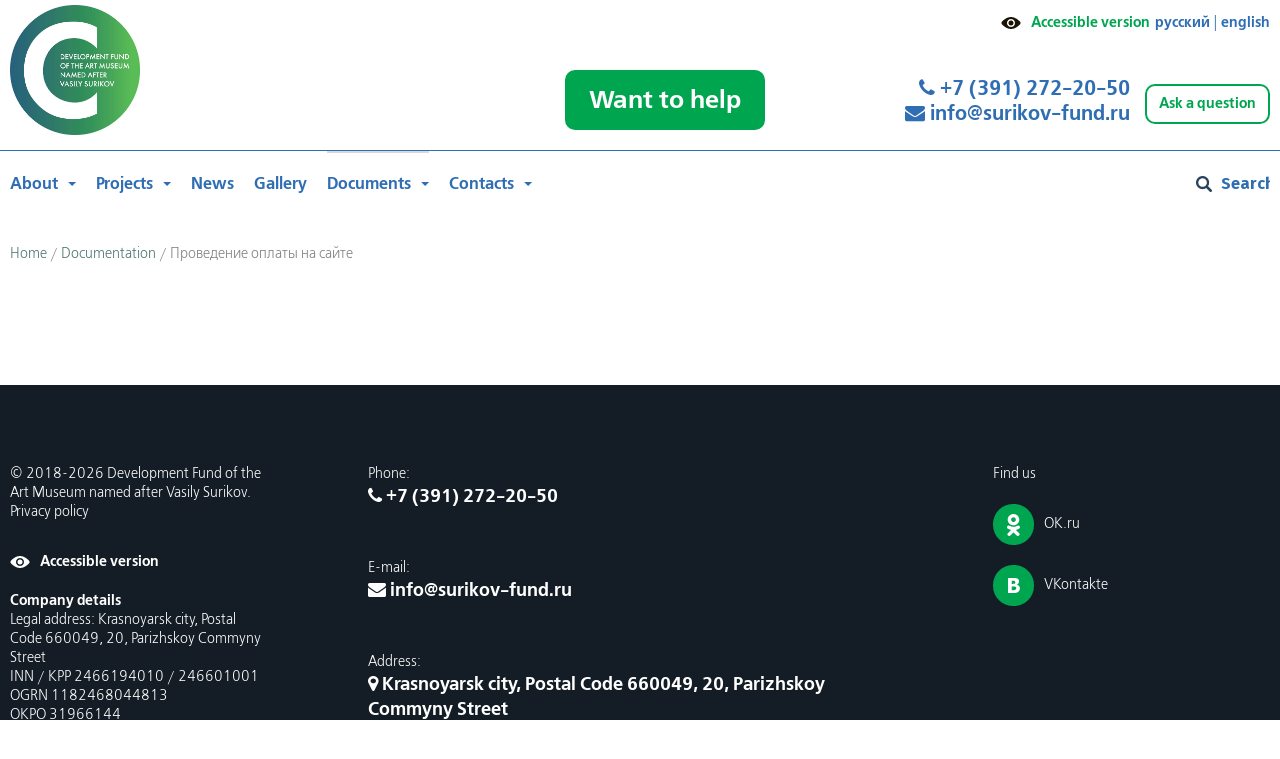

--- FILE ---
content_type: text/html; charset=UTF-8
request_url: https://surikov-fund.ru/en/Provedenie-oplaty-na-sajte/
body_size: 19510
content:


      
<!DOCTYPE html>
<html class='jsDisabled  '>
<head>
    <meta charset='utf-8'>
    <title></title>
    <meta http-equiv="X-UA-Compatible" content="IE=edge"/>
    <meta http-equiv='Last-Modified' content=''/>
    <meta name='description' content=''/>
    <meta name='keywords' content=''/>
    <meta name='viewport' content='width=device-width'/>

    <script>
        document.documentElement.className = document.documentElement.className.replace('jsDisabled', ' jsEnabled jsLoading ' + (!!('ontouchstart' in window) || !!('msmaxtouchpoints' in window.navigator) ? 'touchEnabled' : 'touchDisabled'));
    </script>

    <link rel='stylesheet' href='/assets/css/magnific-popup.css'/>
    <link rel='stylesheet' href='/assets/css/main.css' title="main" />
    <link rel='stylesheet' type='text/css' href='/assets/css/accessability.css' title='accessability' disabled />
    <link rel="stylesheet" type="text/css" href="/assets/css/font-awesome.min.css"/>
    <link rel='stylesheet' href='/assets/css/app.css'/>
    <link rel='shortcut icon' type='image/x-icon' href='/favicon.ico'/>

    <meta name="csrf-param" content="_csrf">
    <meta name="csrf-token" content="7727eWEMPRHl1J0x8vIWrFOqa6ykhBh9SMhgbPfEQCTZ1tdBAEJVWd2A30HfiCTEAJle7tHAKTEOoDEkh_FyEg==">

    
</head>
<body>

<div class='faceTuneBlock'>
		<div class='blockWrapper'>
				<div class='accessabilityBlock'>
                    						<a class="accessability_on" href="?accessability=on">Accessible version</a>
						<a class="accessability_off" href="?accessability=on">Normal Version</a>
                    				</div>
				<div class='settingsBlock'>
						<div class='sizeBlock'>
													<strong class='blockTitle'>Font size:</strong>
													<div class='variantListBlock'>
										<ul class='variantList'>
												<li class='item item-1 item-active'><a href='?accessability=on&size=1' data-key='size' data-value='1'>Обычный</a></li>
												<li class='item item-2 '><a href='?accessability=on&size=2' data-key='size' data-value='2'>Больше</a></li>
												<li class='item item-3 '><a href='?accessability=on&size=3' data-key='size' data-value='3'>Ещё больше</a></li>
										</ul>
								</div>
						</div>
						<div class='colorBlock'>
															<strong class='blockTitle'>Site color:</strong>
													
								<div class='variantListBlock'>
										<ul class='variantList'>
												<li class='item item-1 item-active'><a href='?accessability=on&color=1' data-key='color' data-value='1'>A</a></li>
												<li class='item item-2 '><a href='?accessability=on&color=2' data-key='color' data-value='2'>A</a></li>
												<li class='item item-3 '><a href='?accessability=on&color=3' data-key='color' data-value='3'>A</a></li>
												<li class='item item-4 '><a href='?accessability=on&color=4' data-key='color' data-value='4'>A</a></li>
										</ul>
								</div>
						</div>
				</div>
		</div>
</div>
<div id='page' class=''>
    
    <header>
    <div class='informationBlock'>
        <div class='blockWrapper'>
                            <a href='/' class='logo'><img src="/up/ФЦК (eng).jpg" alt="Development Fund of the Art Museum named after Vasily Surikov"/></a>
            
            <div class='headerAccessabilityBlock'>
                                    <a href='?accessability=on'>Accessible version</a>
                            </div>
            <div class="wantHelp">
                                    <!-- a href="/payment/" class="btn-custom btn-custom-lg">Want to help</a -->
					<a href="/donation/" class="btn-custom btn-custom-lg">Want to help</a>
					
                            </div>
            <div class="headerLanguageBlock">
                <a href="/ru/Provedenie-oplaty-na-sajte/">русский</a> | <a href="/en/Provedenie-oplaty-na-sajte/">english</a>
            </div>
            <div class='contactBlock'>
                                    <div class='phoneBlock'>
                        <!--<strong class='title'>Ваш номер телефона</strong>-->
                        <a href='tel:+73912722050'
                           class='phone'><i class="fa fa-phone"></i> +7 (391) 272-20-50</a>
                    </div>
                                                    <div class='emailBlock'>
                        <!--<strong class='title'>Ваш номер телефона</strong>-->
                        <a href='mailto:info@surikov-fund.ru'
                           class='email'><i class="fa fa-envelope"></i> info@surikov-fund.ru</a>
                    </div>
                                <div class='feedbackBlock'>
                                            <a data-modal-form="contactFormBlock" href='/en/request/contact/' class='action action-contact'>Ask a question</a>
                                    </div>
            </div>
        </div>
    </div>
    <div class="accessabilityBlock">
                    <a class="accessability_on" href="?accessability=on">Accessible version</a>
            <a class="accessability_off" href="?accessability=on">Normal Version</a>
            </div>
    <nav class='mainMenuBlock'>
        <div class='blockWrapper'>
            <ul class='menuItemList'>
                                                    <li class='item '>
                        <a href='/en/#/'>About</a>
                                                                            <div class='subMenuBlock'>
                                <div class='blockWrapper'>
                                    <ul class='menuItemList'>
                                                                                    <li class='item'>
                                                <a href='https://surikov-fund.ru/CHto-takoe-fond-celevogo-kapitala'>What is an Endowment Fund</a>
                                            </li>
                                                                                    <li class='item'>
                                                <a href='https://surikov-fund.ru/about/hq/'> Governing bodies</a>
                                            </li>
                                                                                    <li class='item'>
                                                <a href='https://surikov-fund.ru/Pravlenie-fonda/'> Fund Board</a>
                                            </li>
                                                                                    <li class='item'>
                                                <a href='https://surikov-fund.ru/Blagotvoriteli/'>Benefactors</a>
                                            </li>
                                                                                    <li class='item'>
                                                <a href='https://surikov-fund.ru/Upravlyayuschaya-kompaniya-/'>Management Company</a>
                                            </li>
                                                                            </ul>
                                </div>
                            </div>
                                            </li>
                                    <li class='item '>
                        <a href='/en/muzeyny-kvartal/'>Projects</a>
                                                                            <div class='subMenuBlock'>
                                <div class='blockWrapper'>
                                    <ul class='menuItemList'>
                                                                                    <li class='item'>
                                                <a href='https://surikov-fund.ru/muzeyny-kvartal/'>Museum quarter</a>
                                            </li>
                                                                            </ul>
                                </div>
                            </div>
                                            </li>
                                    <li class='item '>
                        <a href='/en/news/'>News</a>
                                                                    </li>
                                    <li class='item '>
                        <a href='/en/gallery/'>Gallery</a>
                                                                    </li>
                                    <li class='item item-active'>
                        <a href='/en/Documentation/'>Documents</a>
                                                                            <div class='subMenuBlock'>
                                <div class='blockWrapper'>
                                    <ul class='menuItemList'>
                                                                                    <li class='item'>
                                                <a href='https://surikov-fund.ru/documents/uchreditelnye'>Constituent documents</a>
                                            </li>
                                                                                    <li class='item'>
                                                <a href='https://surikov-fund.ru/documents/dogovory-pozhertvovaniya'>Donation agreements</a>
                                            </li>
                                                                                    <li class='item'>
                                                <a href='https://surikov-fund.ru/documents/godovye-otchety'>Annual reports</a>
                                            </li>
                                                                                    <li class='item'>
                                                <a href='https://surikov-fund.ru/Information_on_tax_deductions '>Information on tax deductions</a>
                                            </li>
                                                                                    <li class='item'>
                                                <a href='https://surikov-fund.ru/Finansovyj-plan/'> Financial plan</a>
                                            </li>
                                                                                    <li class='item'>
                                                <a href='https://surikov-fund.ru/Provedenie-oplaty-na-sajte'>Проведение оплаты на сайте</a>
                                            </li>
                                                                            </ul>
                                </div>
                            </div>
                                            </li>
                                    <li class='item '>
                        <a href='/en/contacts/'>Contacts</a>
                                                                            <div class='subMenuBlock'>
                                <div class='blockWrapper'>
                                    <ul class='menuItemList'>
                                                                                    <li class='item'>
                                                <a href='https://surikov-fund.ru/contacts/hours'>Working hours of Fund</a>
                                            </li>
                                                                                    <li class='item'>
                                                <a href='https://surikov-fund.ru/contacts/find-us'>How to find us</a>
                                            </li>
                                                                                    <li class='item'>
                                                <a href='https://surikov-fund.ru/contacts/Company_details'>Company details</a>
                                            </li>
                                                                            </ul>
                                </div>
                            </div>
                                            </li>
                            </ul>
        </div>
        <div class="phoneBlock">
            <i class="fa fa-phone"></i>
            <a href="tel:+73912722050"
               class="phone">+7 (391) 272-20-50</a>
        </div>
    </nav>
                                                                                                    <nav class='secondaryMenuBlock'>
                    <div class='blockWrapper'>
                        <ul class='menuItemList'>
                                                            <li class='item'><a
                                            href='/en/documents/uchreditelnye/'>Constituent documents</a></li>
                                                            <li class='item'><a
                                            href='/en/documents/dogovory-pozhertvovaniya/'>Donation agreements</a></li>
                                                            <li class='item'><a
                                            href='/en/documents/godovye-otchety/'>Annual reports</a></li>
                                                            <li class='item'><a
                                            href='/en/Information_on_tax_deductions /'>Information on tax deductions</a></li>
                                                            <li class='item'><a
                                            href='/en/Finansovyj-plan/'> Financial plan</a></li>
                                                            <li class='item'><a
                                            href='/en/Provedenie-oplaty-na-sajte/'>Проведение оплаты на сайте</a></li>
                                                    </ul>
                    </div>
                </nav>
                                        <div class='searchFormBlock'>
        <div class='blockWrapper'>
            <form class='searchForm' action='/search' method='get'>
                <fieldset>
                    <input name="searchid" type='hidden' value='2334979'/>
                    <input name="text" class='query' type='text' value='' placeholder='Search' required/>
                    <button type='submit' class='submit'>Search</button>
                </fieldset>
            </form>
        </div>
    </div>
</header>
    <div class='pageWrapper'>
                <section class='frame frame-content'>
            <div class='frameWrapper'>
                                    <div class='headerBlock'>
    <div class='blockWrapper'>
        <div class='breadcrumbsBlock'>
            <a href="/">Home</a> / <a href="/en/Documentation/">Documentation</a> / <span>Проведение оплаты на сайте</span>
        </div>
                    </div>
</div>                                <div class='mainBlock fullWidth'>
    <div class='blockWrapper'>

        <div class='contentBlock'>
            <article>
                <figure class='illustration'>
                    <img src='' alt='' title='' class='image' />
                    <figcaption class='title'></figcaption>
                </figure>
                <div class='announce'>
                    
                </div>
                
                                    

    



                            </article>
        </div>

    </div>
</div>
                            </div>
        </section>
                    </div>

    <footer>
    <div class='footerWrapper'>
        <div class='blockWrapper'>
            <div class='mainBlock fullWidth'>
                <div class='copyrightBlock'>
                                        © 2018-2026
                                            Development Fund of the Art Museum  named after Vasily Surikov.
                                                    <div class='disclaimerBlock'>
                                <a href="/en/Privacy_policy">Privacy policy</a>
                            </div>
                                            
                </div>
                <div class='accessabilityBlock'>
                                            <a class="accessability_on" href="?accessability=on">Accessible version</a>
                        <a class="accessability_off" href="?accessability=on">Normal Version</a>
                                    </div>
                                                            <div class='requisitesBlock'>
                            <strong class='blockTitle'>Company details</strong>
                            <div class='requisitesBlock'>
                                Legal address: Krasnoyarsk city, Postal Code 660049, 20, Parizhskoy Commyny Street<br>INN / KPP 2466194010 / 246601001<br>OGRN 1182468044813<br>OKPO 31966144<br>The RCM 04701000001<br>Beneficiary account 40703810131000000036<br>Beneficiary JSC PJSC Sberbank <br>BIC 040407627<br>Correspondent account  30101810800000000627<br>INN / KPP 7707083893 / 246602001 <br> OGRN  1027700132195 <br> OKPO  /02783169
                            </div>
                        </div>
                                                </div>
            <div class='socialListBlock'>
                <strong class='blockTitle'>Find us</strong>
                <ul class='socialList'>
                                            <li class='social social-ok'><a href='https://ok.ru/group/57858116681780'
                                                        target="_blank">OK.ru</a>
                        </li>
                                                                                    <li class='social social-vk'><a href='https://vk.com/museum_surikov'
                                                        target="_blank">VKontakte</a>
                        </li>
                                                        </ul>
            </div>
            <div class='contactBlock'>
                                    <div class='phoneBlock'>
                        <strong class='title'>Phone:</strong>
                        <a href='tel:+73912722050'
                           class='phone'><i class="fa fa-phone"></i> +7 (391) 272-20-50</a>
                    </div>
                                                    <div class='addressBlock'>
                        <strong class='title'>E-mail:</strong>
                        <a href='mailto:info@surikov-fund.ru'
                           class='phone'><i class="fa fa-envelope"></i> info@surikov-fund.ru</a>
                    </div>
                                <div class='addressBlock'>
                    <strong class='title'> Address:</strong>
                    <div class='address'><i
                                class="fa fa-map-marker"></i> Krasnoyarsk city, Postal Code 660049, 20, Parizhskoy Commyny Street</div>
                </div>
            </div>
        </div>
        <div class='createdBlock'>
            <div class='blockWrapper'>
                <a href='http://alente.ru/' class='title' target="_blank">Alente</a> &mdash; web development
            </div>
        </div>
    </div>
</footer>
    <div id="translation" data-menu="Menu"></div>
</div>

<script src="https://ajax.googleapis.com/ajax/libs/jquery/1.12.3/jquery.min.js"></script>
<script>window.jQuery || document.write('<script src="/assets/js/jquery.js"><\/script>')</script>

<script src='/assets/js/jquery.maskedinput.min.js' async></script>
<script src='/assets/js/jquery.magnific-popup.js' async></script>
<script src='/assets/js/main.js' async></script>
<script src='/assets/js/app.js' async></script>
<script src="/yiiassets/77cea86f/yii.js"></script>

</body>
</html>


--- FILE ---
content_type: text/css
request_url: https://surikov-fund.ru/assets/css/main.css
body_size: 100598
content:
@import 'https://fonts.googleapis.com/css?family=Fira+Sans:400,700|PT+Serif&subset=cyrillic';
/*
font-family: 'PT Serif', serif;
font-family: 'Fira Sans', sans-serif;
*/

/* NORMALIZE */
html{font-family:sans-serif;-ms-text-size-adjust:100%;-webkit-text-size-adjust:100%}body{margin:0}article,aside,details,/* 1 */
figcaption,figure,footer,header,main,/* 2 */
menu,nav,section,summary{display:block}audio,canvas,progress,video{display:inline-block}audio:not([controls]){display:none;height:0}progress{vertical-align:baseline}template,/* 1 */
[hidden]{display:none}a{background-color:transparent;-webkit-text-decoration-skip:objects}a:active,a:hover{outline-width:0}abbr[title]{border-bottom:none;text-decoration:underline;text-decoration:underline dotted}b,strong{font-weight:inherit;font-weight:bolder}dfn{font-style:italic}h1{font-size:2em;margin:.67em 0}mark{background-color:#ff0;color:#000}small{font-size:80%}sub,sup{font-size:75%;line-height:0;position:relative;vertical-align:baseline}sub{bottom:-.25em}sup{top:-.5em}img{border-style:none; max-width: 100%;}svg:not(:root){overflow:hidden}code,kbd,pre,samp{font-family:monospace,monospace;font-size:1em}figure{margin:1em 40px}hr{box-sizing:content-box;height:0;overflow:visible}button,input,optgroup,select,textarea{font:inherit;margin:0}optgroup{font-weight:700}button,input{overflow:visible}button,select{text-transform:none}button,html [type="button"],/* 1 */
[type="reset"],[type="submit"]{-webkit-appearance:button}button::-moz-focus-inner,[type="button"]::-moz-focus-inner,[type="reset"]::-moz-focus-inner,[type="submit"]::-moz-focus-inner{border-style:none;padding:0}button:-moz-focusring,[type="button"]:-moz-focusring,[type="reset"]:-moz-focusring,[type="submit"]:-moz-focusring{outline:1px dotted ButtonText}fieldset{border:1px solid silver;margin:0 2px;padding:.35em .625em .75em}legend{box-sizing:border-box;color:inherit;display:table;max-width:100%;padding:0;white-space:normal}textarea{overflow:auto}[type="checkbox"],[type="radio"]{box-sizing:border-box;padding:0}[type="number"]::-webkit-inner-spin-button,[type="number"]::-webkit-outer-spin-button{height:auto}[type="search"]{-webkit-appearance:textfield;outline-offset:-2px}[type="search"]::-webkit-search-cancel-button,[type="search"]::-webkit-search-decoration{-webkit-appearance:none}::-webkit-input-placeholder{color:inherit;opacity:.54}::-webkit-file-upload-button{-webkit-appearance:button;font:inherit}

/* MAIN.CSS */

@font-face {
    font-family: 'BravoRG';
    src: url('font/BravoRG.eot');
    src: local('BravoRG Regular'), local('BravoRG'),
        url('font/BravoRG.eot?#iefix') format('embedded-opentype'),
        url('font/BravoRG.woff2') format('woff2'),
        url('font/BravoRG.woff') format('woff'),
        url('font/BravoRG.ttf') format('truetype');
    font-weight: normal;
    font-style: normal;
}

@font-face {
    font-family: 'FreeSetC';
    src: url('font/FreeSetC-Bold.eot');
    src: local('PT FreeSet Bold Cyrillic'), local('FreeSetC-Bold'),
        url('font/FreeSetC-Bold.eot?#iefix') format('embedded-opentype'),
        url('font/FreeSetC-Bold.woff2') format('woff2'),
        url('font/FreeSetC-Bold.woff') format('woff'),
        url('font/FreeSetC-Bold.ttf') format('truetype');
    font-weight: bold;
    font-style: normal;
}

@font-face {
    font-family: 'PF Handbook Pro';
    src: url('font/PFHandbookPro-Regular.eot');
    src: local('PFHandbookPro-Regular'),
        url('font/PFHandbookPro-Regular.eot?#iefix') format('embedded-opentype'),
        url('font/PFHandbookPro-Regular.woff2') format('woff2'),
        url('font/PFHandbookPro-Regular.woff') format('woff'),
        url('font/PFHandbookPro-Regular.ttf') format('truetype');
    font-weight: normal;
    font-style: normal;
}

@font-face {
    font-family: 'FreeSetC';
    src: url('font/FreeSetC.eot');
    src: local('PT FreeSet Cyrillic'), local('FreeSetC'),
        url('font/FreeSetC.eot?#iefix') format('embedded-opentype'),
        url('font/FreeSetC.woff2') format('woff2'),
        url('font/FreeSetC.woff') format('woff'),
        url('font/FreeSetC.ttf') format('truetype');
    font-weight: normal;
    font-style: normal;
}


html {font-size:62.5%; height:100%; background:#fff; color:#1b1303; min-width:320px; -webkit-font-smoothing: antialiased;}
body {font:160%/1.57 'FreeSetC','Fira Sans', Roboto, Tahoma, Arial, sans-serif; font-weight:400; height:100%; min-width:320px; background:#fff}

a {color:#4c746e; text-decoration:none; outline:none}
a:hover {color:#7fba5e}

::-webkit-input-placeholder {color:#c7c7c7; text-shadow:0 0 0 rgba(0,0,0,0); opacity:1; transition:all 1s ease}
::-moz-placeholder {color:#c7c7c7; text-shadow:0 0 0 rgba(0,0,0,0); opacity:1; transition:all 1s ease}
:-moz-placeholder {color:#c7c7c7; text-shadow:0 0 0 rgba(0,0,0,0); opacity:1; transition:all 1s ease}
:-ms-input-placeholder {color:#c7c7c7; text-shadow:0 0 0 rgba(0,0,0,0); opacity:1; transition:all 1s ease}
:focus::-webkit-input-placeholder {color:transparent; text-shadow:0 0 5px rgba(0,0,0,0.5); opacity:0; transition:all 0.5s ease}
:focus::-moz-placeholder {color:transparent; text-shadow:0 0 5px rgba(0,0,0,0.5); opacity:0; transition:all 0.5s ease}
:focus:-moz-placeholder {color:transparent; text-shadow:0 0 5px rgba(0,0,0,0.5); opacity:0; transition:all 0.5s ease}
:focus:-ms-input-placeholder {color:transparent; text-shadow:0 0 5px rgba(0,0,0,0.5); opacity:0; transition:all 0.5s ease}

form {margin:0; border:0; padding:0}
fieldset {margin:0; border:0; padding:0; position:relative;}
form fieldset>:first-child {margin-top:0}
form fieldset>:last-child {margin-bottom:0}
form .submitBlock {margin:20px 0 0}
.fieldList {margin:30px 0; padding:0; list-style:none}
.fieldList .field {margin:20px 0; padding:0}
.fieldList .field .comment {color:#818182; font-size:1.4rem; margin:5px 0 0; font-weight:300}
.fieldList .field:before {content:none}
.contentBlock .fieldList {margin-left:0}
.contentBlock .field:before {content:none}
.fieldList .field:first-child {margin-top:0}
.fieldList .field:last-child {margin-bottom:0}
.fieldList .fieldGroup .title,
.fieldList .field .title {display:block; margin:0 0 10px; font-size:1.4rem; color:#1b1303; font-weight:300}
.fieldList .field .wrapper {display:block}
.fieldList .fieldGroup {margin:20px 0; padding:0}
.fieldList .fieldGroup:first-child {margin-top:0}
.fieldList .fieldGroup:last-child {margin-bottom:0}
.fieldList .fieldGroup:before {content:none}
.fieldList .fieldGroup>.fieldList {margin:0 0 -20px -20px; font-size:0}
.fieldList .fieldGroup>.fieldList>.field {display:inline-block; margin:0 0 20px; vertical-align:top; padding-left:20px; box-sizing:border-box; font-size:1.6rem}
.fieldList .fieldGroup-2>.fieldList>.field {width:50%}
.fieldList .fieldGroup-3>.fieldList>.field {width:33.3333%}
.fieldList .fieldGroup-4>.fieldList>.field {width:25%}

.fieldList .field .variantList {margin:10px 0 40px; padding:0; list-style:none; font-size:1.8rem; color:#37342a}
.fieldList .field .variantList .variant {margin:10px 0; padding:0}
.fieldList .field .variantList .variant:before {content:none}
.fieldList .field .variantList-line {margin:10px 0 10px -28px}
.fieldList .field .variantList-line .variant {display:inline-block; vertical-align:top; margin-left:28px}

[type="checkbox"] {position:absolute; opacity:0}
[type="checkbox"]+.caption {padding-left:20px; display:inline-block}
[type="checkbox"]+.caption:before {content:'\221A'; display:inline-block; width:10px; height:10px; border:2px #7fba5e solid; border-radius:1px; margin:0.25em 0 0 -20px; float:left; cursor:pointer; background-size:0; transition:all 0.15s ease }
[type="checkbox"]:checked+.caption:before {background-position:center center; background-size:100%}
[type="radio"] {position:absolute; opacity:0}
[type="radio"]+.caption {padding-left:20px; display:inline-block}
[type="radio"]+.caption:before {content:''; display:inline-block; width:6px; height:6px; border:2px #fff solid; box-shadow:0 0 0 2px #7fba5e; margin:0.6em 0 0 -19px; float:left; background:#fff; border-radius:25px; cursor:pointer; transition:all 0.15s ease}
[type="radio"]:checked+.caption:before {background:#7fba5e}

textarea,
select,
input[type="password"],
input[type="text"] {border:1px #c7c7c7 solid; color:#4f595f; background:#fff; border-radius:3px; height:40px; line-height:40px; padding:0 1.5rem; width:100%; box-sizing:border-box; font-family:'Fira Sans', Roboto, Tahoma, Arial, sans-serif; outline:none}
textarea {height:140px; max-width:880px; resize:vertical; outline:none}
input[type="password"] {font-size:3.8rem}
[type="submit"] {display:inline-block; background:none; line-height:36px; font-size:1.43rem; border-radius:10px; border:1px #7fba5e  solid; padding:0 12px; color:#7fba5e; text-decoration:none; font-family:'Fira Sans', Roboto, Tahoma, Arial, sans-serif; cursor:pointer}
[type="submit"]:hover {color:#fff; background: #7fba5e;}
[type="submit"]:focus {outline: none;}
.action-type-respond {margin-bottom: 20px;}
.commentBlock {font-size: 1.6rem; line-height: normal;}


form .error-summary {border:2px #f11539 solid; padding:10px 15px; margin:15px 0; color:#f11539; font-size:1.4rem}
form .error-summary>:first-child {margin-top:0}
form .error-summary>:last-child {margin-bottom:0}



#page {min-width:320px; position:relative; display:block; min-height:100%; box-sizing:border-box; padding:215px 0 0; z-index:1}




@keyframes spin {
   from {transform: rotate(0deg);}
   to {transform: rotate(360deg);}
}
@-webkit-keyframes spin {
   from {-webkit-transform: rotate(0deg);}
   to {-webkit-transform: rotate(360deg);}
}


html .mfp-content {text-align:center}
.popupBlock {display:inline-block; max-width:620px; background:#fff; box-shadow:0 5px 5px 0 rgba(0,0,0,0.5); padding:20px; position:relative; margin:0 auto; font-size:1.8rem; text-align:left; transition:all 1s ease}
.popupBlock form {}
.popupBlock>.modalBlock>:first-child {margin-top:0}
.popupBlock>.modalBlock>:last-child {margin-bottom:0}
.popupBlock>.modalBlock>.message-success {}
.popupBlock .blockTitle {margin-top:0; line-height:1.2}
.popupBlock-modal {max-width:400px}
.popupBlock .hintBlock {display:block; max-width:360px}
.popupBlock-loading {opacity:0; visibility:hidden; padding:0; border:0; background:none}
.popupBlock-loading .mfp-close {display:none}
.mfp-ready .popupBlock-loading {opacity:1; visibility:visible}
.popupBlock-loading:before {content:''; width:36px; height:36px; display:inline-block; vertical-align:middle; margin:0; padding:0px; border-radius:100%; border:2px #e6e6e6 solid; border-left-color:rgba(0,0,0, 0.25); border-bottom-color:rgba(0,0,0, 0.25); -webkit-animation: spin 1s linear infinite; animation: spin 1s linear infinite; transition:all 0.5s ease}



.faceTuneBlock {opacity:0; visibility:hidden; position:absolute; left:0; width:100%; top:-60px; height:60px; background:#dcdce0; color:#1b1303; transition:all 0.5s ease; z-index:2; -webkit-filter:blur(5px); filter:blur(5px); font:normal 16px Roboto, Tahoma, Arial, sans-serif;}
.faceTuneBlock a {color:#1b1303; text-decoration:none}
.accessability .faceTuneBlock {opacity:1; visibility:visible; position:relative; top:0; -webkit-filter:none; filter:none}
.faceTuneBlock>.blockWrapper {max-width:1280px; padding:0 10px; margin:0 auto}
.accessabilityBlock a.accessability_off { display:none !important; }
.faceTuneBlock .accessabilityBlock {line-height:60px; float:left; margin:0 30px 0 0; display: none;}
.faceTuneBlock .accessabilityBlock a {display:inline-block; vertical-align:middle; line-height:1.4; padding-left:30px; background:url([data-uri]) left center no-repeat}
.faceTuneBlock .settingsBlock {font-size:0}
.faceTuneBlock .settingsBlock .sizeBlock,
.faceTuneBlock .settingsBlock .colorBlock,
.faceTuneBlock .settingsBlock .detailsBlock {display:inline-block; vertical-align:middle; margin:0 0 0 30px; }
.faceTuneBlock .settingsBlock .blockTitle {display:inline-block; vertical-align:middle; font-weight:normal; margin:0; font-size:16px; line-height:60px}
.faceTuneBlock .settingsBlock .variantListBlock {display:inline-block; vertical-align:middle; font-size:16px; }
.faceTuneBlock .settingsBlock .variantList {margin:0; padding:0; list-style:none; font-size:0; }
.faceTuneBlock .settingsBlock .variantList .item {color:#1b1303; display:inline-block; vertical-align:middle; margin:0 0 0 10px; font-weight:bold; background:#ddd}
.faceTuneBlock .settingsBlock .variantList .item a {display:block; padding:0 10px; color:inherit}
.faceTuneBlock .settingsBlock .variantList .item-active {background:#fff; padding-bottom:10px; margin-top:10px}
html[data-color="2"] .faceTuneBlock .settingsBlock .variantList .item-active {color:#fff; background:#000}
html[data-color="3"] .faceTuneBlock .settingsBlock .variantList .item-active {color:#a9e44d; background:#3b2716}
html[data-color="4"] .faceTuneBlock .settingsBlock .variantList .item-active {color:#3b2716; background:#9dd1ff}
.faceTuneBlock .settingsBlock .sizeBlock .item a:before {content:'A'; display:block; line-height:40px}
.faceTuneBlock .settingsBlock .sizeBlock .item-1 a:before {font-size:18px}
.faceTuneBlock .settingsBlock .sizeBlock .item-2 a:before {font-size:24px}
.faceTuneBlock .settingsBlock .sizeBlock .item-3 a:before {font-size:30px}
.faceTuneBlock .settingsBlock .colorBlock .item a:before {content:'A'; font-size:24px; display:block; line-height:40px}
.faceTuneBlock .settingsBlock .colorBlock .item-1 {color:#000; background:#fff}
.faceTuneBlock .settingsBlock .colorBlock .item-2 {color:#fff; background:#000}
.faceTuneBlock .settingsBlock .colorBlock .item-3 {color:#a9e44d; background:#3b2716}
.faceTuneBlock .settingsBlock .colorBlock .item-4 {color:#3b2716; background:#9dd1ff}


header {position:absolute; top:0; left:0; width:100%; height:149px; padding:0 0 67px;background:#4c746e;color:#fff;}

header .menuSwitch {display:none}

header .informationBlock {}
header .informationBlock .blockWrapper {max-width:1280px; margin:0 auto; padding:0 10px; position:relative; height:148px}

/*header .logo {position:absolute; left:10px; top:26px; padding-left:200px; text-decoration:none; color:#1b1303; height: 75px;}*/
header .logo {position:absolute; left:10px; padding-left: 0px; text-decoration:none; color:#1b1303; width: 130px; height: auto; max-height: none; top: 50%; transform: translateY(-50%);}
header .logo .subject {display:block; color:#a2d9f7; font-size:1.4rem; margin:0 0 5px; display:none;}
header .logo .title {display:block; font-size:2.2rem; font-family: 'PT Serif', serif; line-height:2.8rem; font-weight:normal; color:#fff; display:none;}
header .logo .subtitle {display:block; font-size:1.8rem; display:none;}
header .logo img {max-width: 100%}
header .logo:before {content:''; position:absolute; left:0; top:0; width:200px; height:65px; background:url(../../images/logo.svg) left top no-repeat; background-size:100%;display: none; background:none;}

header .accessabilityBlock {display:none}
header .accessabilityBlock a {position:absolute; right:50%; margin-right:-640px; top:100px; font-size:1.4rem; font-weight:bold; max-width:265px; padding-left:30px; background:url([data-uri]) left center no-repeat}
header .accessabilityBlock a:hover {color:#7fba5e}


header .feedbackBlock {position:absolute; right:10px; top:50%; font-size:1.4rem; transform: translateY(-50%); margin-top: 30px;}
header .feedbackBlock .action, article .feedbackBlock .action {display:inline-block; line-height:36px; border-radius:10px; border:1px #7fba5e solid; padding:0 12px; color:#7fba5e; text-decoration:none}
header .feedbackBlock .action:hover, 
article .feedbackBlock .action:hover {
    color: #fff;
    background-color: #7fba5e;
}
header .feedbackBlock .action {
	border: 2px #7fba5e solid;
	color: #fff;
    font-weight: bold;
}
header .feedbackBlock .action:hover {background: #7fba5e; color: #fff;}

header .phoneBlock {position:absolute; right:150px; top: 50%; transform: translateY(-50%); margin-top: 15px; }
header .phoneBlock .title {display:block; color:#a2d9f7; font-weight:normal; font-size:1.4rem; line-height:19px; margin:0 0 5px}
header .phoneBlock .phone {font-family: 'FreeSetC', 'PT Serif', serif; font-size:2rem; line-height:28px; color:inherit; text-decoration:none;font-weight:bold;}
header .phoneBlock .phone:hover {color:#00a550}
header .phoneBlock a {transition: color .3s ease; color: #000;}
header .phoneBlock a:hover {color: #fff;}

header .emailBlock {position:absolute; right:150px; top: 50%; transform: translateY(-50%); margin-top: 40px;}
header .emailBlock .title {display:block; color:#a2d9f7; font-weight:normal; font-size:1.4rem; line-height:19px; margin:0 0 5px}
header .emailBlock .email {font-family: 'FreeSetC', 'PT Serif', serif; font-size:2rem; line-height:28px; color:inherit; text-decoration:none;font-weight:bold;}
header .emailBlock a {transition: color .3s ease;}
header .emailBlock a:hover {color:#00a550}


header .menuSwitch {display:none}

header .mainMenuBlock {height:65px; background:#7fba5e; border-top:1px solid #7fba5e; position:absolute; left:0; bottom:0; width:100%; line-height:63px; z-index:5; min-width:320px; transform:translateZ(0)}
header .mainMenuBlock>.blockWrapper {max-width:1280px; margin:0 auto; padding:0 10px; position:relative; height:65px}
header .mainMenuBlock>.blockWrapper>.menuItemList {margin:0 0 0 -20px; padding:0; list-style:none; font-size:0; position:relative; white-space:nowrap}
header .mainMenuBlock>.blockWrapper>.menuItemList a {color:#2f6eb3; text-decoration:none}
header .mainMenuBlock>.blockWrapper>.menuItemList>.item {display:inline-block; margin:0 0 0 20px; padding:0; position:relative; border-top:2px transparent solid; height:63px; vertical-align:top}
header .mainMenuBlock>.blockWrapper>.menuItemList>.item>a {display:inline-block; color:#000; font-weight:bold; text-decoration:none; font-size:1.6rem; vertical-align:top; transition:all 0.25s ease}
header .mainMenuBlock>.blockWrapper>.menuItemList>.item:hover>a {color: #00A550}
header .mainMenuBlock>.blockWrapper>.menuItemList>.item-active {border-top-color:#d8d8d8; color:#1b1303}
header .mainMenuBlock>.blockWrapper>.menuItemList>.item-active a {color:#1b1303}
header .mainMenuBlock>.blockWrapper>.menuItemList>.item>.caption {display:inline-block; color:#2f6eb3; font-weight:bold; text-decoration:none; font-size:1.6rem; vertical-align:top; transition:all 0.25s ease}
header .mainMenuBlock>.blockWrapper>.menuItemList>.item:hover>.caption {color: #00A550}
header .mainMenuBlock .subMenuBlock {display:inline-block; vertical-align:middle; cursor:pointer; padding-right:18px; height:48px}
header .mainMenuBlock .subMenuBlock:before {content:''; position:absolute; right:0; top:50%; margin:-3px 0 0 0; border:4px transparent solid; border-top-color:#000; border-bottom:0 }
header .mainMenuBlock .subMenuBlock:hover:before {background-position:right bottom}
header .mainMenuBlock>.blockWrapper>.menuItemList>.item>a:hover+.subMenuBlock:before {background-position:right bottom}
header .mainMenuBlock .subMenuBlock>.blockWrapper>.menuItemList {position:absolute; opacity:0; line-height:1.2; visibility:hidden; left:0; min-width:100%; background: #fff; top:100%; font-size:1.6rem; padding:0; margin:-1px 0 0; box-shadow:0 3px 3px rgba(0,0,0,0.5); font-weight:bold; white-space:nowrap; transition:all 0.5s ease; perspective:2500px;
	-webkit-transform:rotateX( -15deg );
	-moz-transform:rotateX( -15deg );
	-ms-transform:rotateX( -15deg );
	transform:rotateX( -15deg );
	-webkit-transform-style: preserve-3d;
	-moz-transform-style: preserve-3d;
	-ms-transform-style: preserve-3d;
	transform-style: preserve-3d;
	-webkit-transform-origin: 0% 0; 
	-moz-transform-origin: 0% 0; 
	-ms-transform-origin: 0% 0; 
	transform-origin: 0% 0;
}
header .mainMenuBlock .subMenuBlock>.blockWrapper>.menuItemList>.item {display:block; margin:0.1em 0}
header .mainMenuBlock .subMenuBlock>.blockWrapper>.menuItemList>.item a {display:block; padding:10px 15px}
header .mainMenuBlock .subMenuBlock>.blockWrapper>.menuItemList>.item a:hover {color:#fff; background: #2f6eb3;}

.jsDisabled header .mainMenuBlock .subMenuBlock:hover>.blockWrapper>.menuItemList,
.jsDisabled header .mainMenuBlock .item>a:hover+.subMenuBlock>.blockWrapper>.menuItemList,
.jsDisabled header .mainMenuBlock .item>.caption:hover+.subMenuBlock>.blockWrapper>.menuItemList,
.jsEnabled header .mainMenuBlock .subMenuBlock:hover>.blockWrapper>.menuItemList,
.jsEnabled header .mainMenuBlock .item>a:hover+.subMenuBlock>.blockWrapper>.menuItemList,
.jsEnabled header .mainMenuBlock .item>.caption:hover+.subMenuBlock>.blockWrapper>.menuItemList {opacity:1; visibility:visible; transform:rotateX(0);  }

header .secondaryMenuBlock {display:none}

header .searchFormBlock {padding:0 10px; margin:2px auto 0; position:relative; max-width:1280px; z-index:5}
header .searchFormBlock .blockWrapper {position:relative}
header .searchFormBlock .searchForm {height:65px; float:right}
header .searchFormBlock .searchForm fieldset {position:static}
header .searchFormBlock .query {position:absolute; right:0; top: 1px; height:65px; color:#000; font-weight:bold; border:0; font-size:1.6rem; border-radius:5px; z-index:2; outline:none; width:4.6em; background: #7fba5e left center no-repeat; padding:0 0 0 25px}
header .searchFormBlock ::-webkit-input-placeholder {color:#000; transition:none}
header .searchFormBlock ::-moz-placeholder {color:#000; transition:none}
header .searchFormBlock :-moz-placeholder {color:#000; transition:none}
header .searchFormBlock :-ms-input-placeholder {color:#000; transition:none}
header .searchFormBlock :focus::-webkit-input-placeholder {color:transparent; transition:none}
header .searchFormBlock :focus::-moz-placeholder {color:transparent; transition:none}
header .searchFormBlock :focus:-moz-placeholder {color:transparent; transition:none}
header .searchFormBlock :focus:-ms-input-placeholder {color:transparent; transition:none}
header .searchFormBlock .submit {outline:none; cursor:pointer; position:absolute; right:0; top:15px; border:0; padding:0; font-size:0; width:25px; height:35px; z-index:1; background:transparent center center no-repeat; opacity:0; visibility:hidden; transition:all 0.5s ease 0.5s; }
header .searchFormBlock .query,
header .searchFormBlock .query:focus+.submit {background-image:url([data-uri])}
header .searchFormBlock .query:focus {width:100%; opacity:1; color:#1b1303; right:0; padding:0 40px 0 0; font-weight:normal; transition:opacity 0.5s ease; background-image:none}
header .searchFormBlock .query:focus+.submit {z-index:3; opacity:1; visibility:visible; transition:none}
header .searchFormBlock .query:invalid:focus+.submit {background-image:url([data-uri])}
.headerLanguageBlock {
    position: absolute;
    right: 10px;
    top: 10px;
    color: #2f6eb3;
}
.headerLanguageBlock a {
    /*color: #fff;*/
    transition: color .3s ease;
    font-weight: bold;
    font-size: 1.4rem;
}
.headerLanguageBlock a:hover {
    color: #00a550;
}
.headerAccessabilityBlock {
    /*float: right;*/
    position: absolute;
    right: 10px;    
    top: 30px;
}
.headerAccessabilityBlock a {
    color: white;
    padding-left: 30px;
    background: url([data-uri]) left center no-repeat;
    font-size: 14px;
    font-weight: normal;
    font-weight: bold;
    transition: color .3s ease;
}
.headerAccessabilityBlock a:hover {
    color: #000;
}

.slideListBlock {position:relative; margin-bottom:80px}
.slideListBlock a {color:inherit}
.slideListBlock .blockWrapper {position:relative; overflow:hidden; background:#efefef}
.slideListBlock .slideList {margin:0; padding:0; font-size:0; list-style:none; text-shadow:1px 1px 0 rgba(255,255,255,0.25)}
.slideListBlock .slideList .slide {display:block; font-size:1.8rem; vertical-align:middle; margin:0; padding:60px 0; height:280px; overflow:hidden; position:relative}
.slideListBlock .slideList .slide .content {position:relative; z-index:3; max-width:1280px; margin:0 auto; padding:0 10px; font-size:1.8rem; line-height:1.56}
.slideListBlock .slideList .slide .content p {margin:0}
.slideListBlock .slideList .slide .title {font-size:5.2rem; font-family: 'FreeSetC', 'PT Serif', serif; font-weight:bold;line-height:1.04; letter-spacing:-1px; margin:0 0 30px; max-width:880px;}
.slideListBlock .slideList .slide .text {font-family: 'FreeSetC', 'PT Serif', serif; margin:30px 0 0; max-width:880px}
.slideListBlock .slideList .slide .date {font-size:1.4rem; line-height:2.14; padding:0 10px; color:#867f7a; background:#fff; border-radius:3px; display:inline-block; text-shadow:none; margin:0}
.slideListBlock .slideList .slide .imageWrapper {position:absolute; left:0; top:0; width:100%; height:100%; overflow:hidden; z-index:2}
.slideListBlock .slideList .slide .imageWrapper .image {position:absolute; left:50%; top:50%; min-height:100%; min-width:100%; -webkit-transform:translate(-50%,-50%); transform:translate(-50%,-50%); object-fit: cover;}
.slideListBlock .slideList .slide .imageWrapper:after {content:''; position:absolute; left:0; top:0; width:100%; height:100%; 
	background: -moz-linear-gradient(left,  rgba(255,255,255,0.7) 0%, rgba(255,255,255,0) 100%);
	background: -webkit-linear-gradient(left,  rgba(255,255,255,0.7) 0%,rgba(255,255,255,0) 100%);
	background: linear-gradient(to right,  rgba(255,255,255,0.7) 0%,rgba(255,255,255,0) 100%);
	filter: progid:DXImageTransform.Microsoft.gradient( startColorstr='#b3ffffff', endColorstr='#00ffffff',GradientType=1 );
}
.slideListBlock .navBlock-steps {position:absolute; left:0; width:100%; bottom:0; font-size:0; text-align:center}
.slideListBlock .navBlock-steps .step {display:inline-block; cursor:pointer; width:38px; padding:0 13px; height:35px; border: 1px #d9dada solid; border-top:0; transition:all 0.5s ease; line-height:35px; margin-left:-1px;     background: #d9dada;}
.slideListBlock .navBlock-steps .step:before {content:''; border:4px transparent solid; }
.slideListBlock .navBlock-steps .step-prev {text-align:left; border-radius:0 0 0 10px}
.slideListBlock .navBlock-steps .step-prev:before {border-right-color:#292929; border-left:0 }
.slideListBlock .navBlock-steps .step-prev:hover:before {border-right-color:#7fba5e}
.slideListBlock .navBlock-steps .step-next {text-align:right; border-radius:0 0 10px 0}
.slideListBlock .navBlock-steps .step-next:before {border-left-color:#292929; border-right:0 }
.slideListBlock .navBlock-steps .step-next:hover:before {border-left-color:#7fba5e}

.jsEnabled .slideListBlock {padding-bottom:36px}
.jsEnabled .slideListBlock .slideList {position:relative; border-bottom:1px #f1f1f1 solid}
.jsEnabled .slideListBlock .slideList .slide {width:100%; position:absolute; left:0; top:0; z-index:1; opacity:0; transition:opacity 3s ease; z-index:1}
.jsEnabled .slideListBlock .slideList .slide .imageWrapper {opacity:0; -webkit-filter:blur(15px); filter:blur(15px); transition:all 2s ease}
.jsEnabled .slideListBlock .slideList .slide .content {position:relative}
.jsEnabled .slideListBlock .slideList .slide .text {position:relative; transform:translateY(50%); opacity:0; transition:all 1s cubic-bezier(0, 0.5, 0, 1)}
.jsEnabled .slideListBlock .slideList .slide .title {position:relative; transform:translateY(-50%); opacity:0; transition:all 1s cubic-bezier(0, 0.5, 0, 1); }
.jsEnabled .slideListBlock .slideList .slide-active {position:relative; opacity:1; visibility:visible; z-index:2; transition:opacity 1s ease}
.jsEnabled .slideListBlock .slideList .slide-active .imageWrapper {opacity:1; -webkit-filter:blur(0); filter:blur(0); transition:all 1s ease}
.jsEnabled .slideListBlock .slideList .slide-active .content {opacity:1}
.jsEnabled .slideListBlock .slideList .slide-active .text {transform:none; opacity:1; }
.jsEnabled .slideListBlock .slideList .slide-active .title {transform:none; opacity:1; }



.contentBlock {font-family: 'PT Serif', serif; font-size:1.8rem; line-height:1.56; border-bottom:1px #dcdce0 solid; padding:0 0 30px; margin:0 0 80px}
.contentBlock:last-child {border-bottom:0; padding-bottom:0; margin-bottom:0}
.contentBlock .blockTitle {font-family:'FreeSetC', 'Fira Sans', Roboto, Tahoma, Arial, sans-serif; font-size:3.6rem; line-height:1.14; font-weight:bold; letter-spacing:-1px; margin:0 0 40px}
.contentBlock .authorBlock {margin:40px 0 0 66px; clear:both}
.contentBlock .authorBlock .imageWrapper {float:left; margin:0 0 0 -66px; width:56px; height:56px; border-radius:100%; overflow:hidden; line-height:56px; text-align:center}
.contentBlock .authorBlock .imageWrapper .image {display:inline; background:#818181; min-width:100%; min-height:100%}
.contentBlock .authorBlock .position {display:block; margin:0 0 5px; color:#818182; font-size:1.4rem; line-height:1.36; font-family:'Fira Sans', Roboto, Tahoma, Arial, sans-serif; }
.contentBlock .authorBlock .name {font-weight:normal; font-size:1.8rem; line-height:1.56}

.contentBlock figure {display:block; margin:30px 0 40px}
.contentBlock figure .image {display:block; margin:0 0 10px; max-width:100%}
.contentBlock figure figcaption {color:#818181; font-size:1.4rem; line-height:1.36}

.contentBlock img {max-width:100%}
.contentBlock img[align="left"] {float:left; margin:0 1em 1em 0}
.contentBlock img[align="right"] {float:right; margin:0 0 1em 1em}

.contentBlock .announce,
.contentBlock blockquote {margin:30px 0; font-size:2.2rem}

.contentBlock h2 {font:bold 3.6rem/1.14 'FreeSetC', 'Fira Sans', Roboto, Tahoma, Arial, sans-serif; margin:60px 0 30px}
.contentBlock h3 {font-size:2.2rem; margin:30px 0 25px; line-height:1.27; font-weight:normal}

.contentBlock ul {margin:20px 0 20px 20px; list-style:none !important; padding:0}
.contentBlock ul li {margin:10px 0}
.contentBlock ul li:before {content:''; float:left; width:7px; height:7px; border:2px #7fba5e solid; border-radius:100%; margin:0.45em 0 0 -20px}

.contentBlock ol {margin:20px 0 20px 1.5em; list-style:none; padding:0; counter-reset:cntr}
.contentBlock ol li {margin:10px 0; counter-increment:cntr}
.contentBlock ol li:before {content:counter(cntr); float:left; margin:0 0 0 -1.5em; width:1em; color:#7fba5e}

.contentBlock .comment {color:#818182; font-size:1.4rem; line-height:1.36}

.contentBlock table {margin:60px 0; width:100%; border-collapse:collapse; border:0}
.jsEnabled .contentBlock table[data-transform-table-split] {display:none}
.jsEnabled .contentBlock table[data-transform-row-header] {display:none}
.contentBlock table caption {font-size:2.2rem; text-align:left; margin:0 0 40px}
.contentBlock table thead {font:normal 1.4rem/1.36 'Fira Sans', Roboto, Tahoma, Arial, sans-serif; border-bottom:10px #efefef solid; color:#818182}
.contentBlock table thead th {font-weight:normal; text-align:left; padding:0 0 10px; vertical-align:top}
.contentBlock table td,
.contentBlock table th {text-align:left; padding:20px 10px; vertical-align:top}
.contentBlock table tr>:first-child {padding-left:0}
.contentBlock table tr>:last-child {padding-right:0}
.contentBlock table tbody tr {font-size:1.6rem; line-height:1.375;}
.contentBlock table tbody tr {border-bottom:1px #efefef solid}
.contentBlock table tbody th {color:#818181; font-weight:normal}


.tabbedContentBlock {position:relative}
.tabbedContentBlock:after {content:''; display:block; clear:both}
.tabbedContentBlock .tabBody>:first-child {margin-top:0}
.jsEnabled .tabbedContentBlock .tabBlock {display:none; clear:both}
.jsEnabled .tabbedContentBlock .tabBlock .tabTitle {display:none}
.jsEnabled .tabbedContentBlock .tabBlock:first-child {display:block}
.jsEnabled .tabbedContentBlock-manual .tabBlock {display:block}

.tabListBlock {margin:40px 0 20px; border-bottom:1px #dcdce0 solid}
.tabListBlock+* {margin-top:0}
.tabListBlock .tabList {margin:0; padding:0; list-style:none; font-size:0}
.tabListBlock .tabList .tab {margin:0 -1px 0 0; padding:0; font-size:1.6rem; display:inline-block; font-weight:bold; cursor:pointer}
.tabListBlock .tabList .tab:before {content:none}
.tabListBlock .tabList .tab a {white-space:nowrap; overflow:hidden; text-overflow:ellipsis; height:37px; line-height:37px; padding:0 15px; border:1px transparent solid; border-bottom-width:0; display:block; border-radius:10px 10px 0 0; color:#7fba5e; text-decoration:none}
.tabListBlock .tabList .tab a:hover {border-color:#dcdce0;}
.tabListBlock .tabList .tab-active a {border-color:#dcdce0; padding-bottom:1px; margin-bottom:-1px; color:#1b1303; background:#fff}


.tabListBlock {padding:0; border-bottom:0; z-index:3; display:table; width:100%}
.tabListBlock>.blockWrapper {padding-top:30px; position:relative; display:table-cell; width:100%}
.tabListBlock .tabListTitle {display:table-cell; padding:5px 10px 7px 0}
.tabListBlock .tabList {border-radius:0 0 10px 10px; position:absolute; left:0; right:0; background:#fff; padding-top:10px; border:1px #dcdce0 solid; border-top:0; border-bottom-width:0}
.tabListBlock .tabList .tab {display:block; opacity:0; visibility:hidden; margin-top:-40px; transition:all 0.15s ease}
.tabListBlock .tabList .tab:last-child>a {border-radius-bottom-left:10px; border-radius-bottom-right:10px}
.tabListBlock .tabList .tab>a {border:0; border-radius:0}
.tabListBlock .tabList .tab>a:hover {background:#dcdce0; color:#7fba5e}
.tabListBlock .tabList .tab-active {opacity:1; visibility:visible; position:absolute; left:-1px; top:0; height:39px; margin-top:-29px !important; right:0; z-index:2; transition:opacity 0.15s ease}
.tabListBlock .tabList .tab-active>a {padding-bottom:0; border:1px #dcdce0 solid; border-radius:10px; padding-right:20px; border-radius:10px}
.tabListBlock .tabList .tab-active>a:after {content: ''; position: absolute; right:10px; top: 50%; margin: -1px 0 0 0; border: 4px transparent solid; border-top-color: #818182; border-bottom: 0; transform:none; transition:all 0.5s ease}
.tabListBlock-open .tabList {border-bottom-width:1px; box-shadow:0 2px 2px rgba(0,0,0,0.25)}
.tabListBlock-open .tabList .tab {opacity:1; visibility:visible; margin-top:0}
.tabListBlock-open .tabList .tab-active>a:after {-webkit-transform: rotate(180deg); transform: rotate(180deg)}



.feedbackFormBlock {}
.feedbackFormBlock .blockTitle {font-size:3.6rem; line-height:1.14; margin:0 0 20px; font-weight:normal}


.questionListBlock {}
.questionListBlock .questionList {margin:0; padding:0; list-style:none}
.questionListBlock .questionList .item {margin:60px 0; padding:0 0 20px 30px; border-bottom:1px #dcdce0 dashed}
.questionListBlock .questionList .item:first-child {margin-top:0}
.questionListBlock .questionList .item:last-child {margin-bottom:0; padding-bottom:0; border-bottom:0}
.questionListBlock .questionList .item:before {content:none}
.questionListBlock .questionList .question {margin:0 0 0 -30px; font-size:2.2rem}
.questionListBlock .questionList .question>:first-child {margin-top:0}
.questionListBlock .questionList .question>:last-child {margin-bottom:0}
.questionListBlock .questionList .answer {margin:30px 0 0}
.questionListBlock .questionList .answer>:first-child {margin-top:0}
.questionListBlock .questionList .answer>:last-child {margin-bottom:0}
.questionListBlock .questionList .meta {margin:20px 0 0; font:normal 1.4rem 'Fira Sans', Roboto, Tahoma, Arial, sans-serif}
.questionListBlock .questionList .meta .author {color:#7fba5e; margin:10px 0; display:inline-block; margin:0 10px 0 0;}
.questionListBlock .questionList .meta .date {color:#818182}


.contactListHolder {}
.contactListHolder .mapBlock {position:relative; margin:40px 0}
.contactListHolder .mapBlock .image {max-width:100%; display:block}
.contactListHolder .mapBlock .map {position:absolute; left:0; top:0; width:100%; height:100%}
.contactListHolder .branchList {margin:0; padding:0; list-style:none}
.contactListHolder .branchList .branch {margin:0 0 40px; padding:0 0 20px; border-bottom:1px #dcdce0 dashed}
.contactListHolder .branchList .branch:before {content:none}
.contactListHolder .branchList .branch:last-child {border-bottom:none; margin-bottom:0; padding-bottom:0}
.contactListHolder .contactList {margin:0; padding:0; list-style:none}
.contactListHolder .contactList .contact {margin:20px 0; padding:0}
.contactListHolder .contactList .contact:before {content:none}
.contactListHolder .contactList .contact-phone a {color:inherit; text-decoration:none}
.contactListHolder .contactList .contact-email a {color:#7fba5e; text-decoration:none}
.contactListHolder .contactList .contact .title {font:normal 1.4rem/1.36 'Fira Sans', Roboto, Tahoma, Arial, sans-serif; margin:0 0 5px; color:#818181; font-weight:normal}
.contactListHolder>:first-child {margin-top:0}

.crewListBlock {}
.crewListBlock .crewList {margin:0 0 -40px -40px; padding:0; list-style:none; /*text-align:justify;*/ font-size:0}
.crewListBlock .crewList:after {content:''; display:inline-block; width:100%;}
.crewListBlock .crewList .item {display:inline-block; vertical-align:top; margin:0 0 40px; padding:0 0 0 40px; width:50%; box-sizing:border-box; max-width:260px; text-align:left; font-size:1.8rem}
.crewListBlock .crewList .item:before {content:none}
.crewListBlock .crewList .imageBlock {display:block; background:#818181; overflow:hidden; margin:0 0 10px}
.crewListBlock .crewList .imageHolder {display:block; position:relative; left:100%;}
.crewListBlock .crewList .imageWrapper {display:block; margin-left:-200%; height:192px}
.crewListBlock .crewList .imageWrapper .image {display:block; margin:0 auto; min-width:33.3333%; min-height:100%;}
.crewListBlock .crewList .title {font-family:'Fira Sans', Roboto, Tahoma, Arial, sans-serif; font-size:1.4rem; color:#7fba5e; margin:10px 0}
.crewListBlock .crewList .title .surname {display:block}
.crewListBlock .crewList .position {font-family:'Fira Sans', Roboto, Tahoma, Arial, sans-serif; font-size:1.4rem; color:#818182; margin:10px 0; display:block}
.crewListBlock .crewList .contactList {margin:20px 0 0; padding:0; list-style:none}
.crewListBlock .crewList .contactList .contact {font-size:1.8rem; margin:0; padding:0}
.crewListBlock .crewList .contactList .contact:before {content:none}
.crewListBlock .crewList .contactList .contact-phone a {color:inherit}
.crewListBlock .crewList .contactList .contact-phone a:hover {color:#7fba5e}

.pageNavBlock {margin:40px 0 0; font-size:0; text-align:center; position:relative}
.pageNavBlock .pages {border:1px #7fba5e solid; border-left:0; border-right:0; margin:0 64px; font-size:0; text-align:center; line-height:34px; height:34px; overflow:hidden; font-family:'Fira Sans', Roboto, Tahoma, Arial, sans-serif}
.pageNavBlock .page {font-size:1.4rem; display:inline-block; padding:0 0.5em; margin:0 0.3em}
.pageNavBlock .page-active {color:#818181}
.pageNavBlock .step {display:block; position:absolute; top:0; overflow:hidden; color:#7fba5e; border:1px #7fba5e solid; padding:0 13px; vertical-align:middle; width:38px; line-height:34px; height:34px; }
.pageNavBlock .step-prev {left:0; border-radius:3px 0 0 3px;}
.pageNavBlock .step-next {right:0; border-radius:0 3px 3px 0}
.pageNavBlock .step:hover:before {color:#7fba5e}
.pageNavBlock .step:before {content:''; border:4px transparent solid; }
.pageNavBlock .step-prev {text-align:left; border-radius:10px 0 0 10px}
.pageNavBlock .step-prev:before {border-right-color:#7fba5e; border-left:0 }
.pageNavBlock .step-prev:hover:before {border-right-color:#7fba5e}
.pageNavBlock .step-next {text-align:right; border-radius:0 10px 10px 0}
.pageNavBlock .step-next:before {border-left-color:#7fba5e; border-right:0 }
.pageNavBlock .step-next:hover:before {border-left-color:#7fba5e}

.fileListBlock {margin:10px 0; font:normal 1.4rem/1.36 'Fira Sans', Roboto, Tahoma, Arial, sans-serif}
.fileListBlock .fileList {margin:0; padding:0; list-style:none}
.fileListBlock .fileList .file {margin:0; padding:20px 0 20px 4.6rem; list-style:none; border-bottom:1px #dcdce0 solid; }
.fileListBlock .fileList .file .meta {display:block; margin:10px 0 0; color:#818182}
.fileListBlock .fileList .file .title {}
.fileListBlock .fileList .file:before {content:'file'; float:left; color:#fff; font-size:1.2rem; line-height:1.9rem; margin:0 0 0 -46px; padding:0.2em 7px 0; text-transform:uppercase; background:#818182; width:auto; border:0; border-radius:0; height:auto; height:1.4em; width:2em; text-align:center}
.fileListBlock .fileList .file-rtf:before {content:'.rtf'; background:#C1D4DB}
.fileListBlock .fileList .file-doc:before {content:'.doc'; background:#95b4cc}
.fileListBlock .fileList .file-xls:before {content:'.xls'; background:#95ccad}
.fileListBlock .fileList .file-pdf:before {content:'.pdf'; background:#cc9595}
.fileListBlock .fileList .file-txt:before {content:'.txt'}


.newsListBlock {margin:0 0 80px}
.newsListBlock .blockTitle {font-family:'FreeSetC', 'Fira Sans', Roboto, Tahoma, Arial, sans-serif; font-size:3.6rem; line-height:1.14; font-weight:bold; letter-spacing:-1px; margin:0 0 40px;}
.page-main .newsListBlock .blockTitle {margin-left:52px}
.page-main .newsListBlock .blockTitle:before {content:''; display:inline-block; margin:0 0 0 -52px; float:left; width:41px; height:41px; background:#efefef url([data-uri]) center center no-repeat; border-radius:100%}
.newsListBlock .newsList {margin:0; padding:0; list-style:none}
.newsListBlock .newsList .item {margin:40px 0; padding:0 0 20px; border-bottom:1px #dcdce0 dashed}
.newsListBlock .newsList .item:before {content:none}
.newsListBlock .newsList .item:first-child {margin-top:0}
.newsListBlock .newsList .item:last-child {border-bottom:0}
.newsListBlock .newsList .item .date {display:block; color:#818181; font-size:1.4rem; line-height:1.38}
.newsListBlock .newsList .item-important .date {color:#7fba5e; font-weight:bold; }
.newsListBlock .newsList .item .title {display:block; color:#2b5d8f; font-family: 'FreeSetC', 'PT Serif', serif; font-weight:normal; font-size:2rem; line-height:1.4; margin:5px 0 0}
.newsListBlock .newsList .item .title a {color:inherit}
.newsListBlock .newsList .item .title a:hover {color:#7fba5e; text-decoration:underline}
.newsListBlock .newsList .item .imageWrapper {margin:10px 0 -21px; overflow:hidden; background:#818181}
.newsListBlock .newsList .item .imageWrapper .image {width:100%; display:block;}
.newsListBlock .actionBlock {margin:20px 0 0; border-top:1px #dcdce0 solid}
.newsListBlock .actionBlock .link {display:inline-block; font-size:1.4rem; border:1px #dcdce0 solid; border-top-color:#fff; border-radius:0 0 10px 10px; color:#7fba5e; line-height:35px; padding:0 12px; margin:-1px 0 0}
.newsListBlock .actionBlock .link:hover {color:#7fba5e}
.newsListBlock .newsList+.link-back {display:inline-block; font-weight:bold; font-size:1.4rem; background:url([data-uri])left center no-repeat; padding:0 0 0 30px}


.pollResultsBlock {margin:0 0 80px}
.pollResultsBlock .blockTitle {font-family: 'FreeSetC', Roboto, Tahoma, Arial, sans-serif; font-size:3.6rem; line-height:1.14; font-weight:bold; letter-spacing:-1px; margin:0 0 40px;}
.page-main .pollResultsBlock .blockTitle {margin-left:52px}
.page-main .pollResultsBlock .blockTitle:before {content:''; display:inline-block; margin:0 0 0 -52px; float:left; width:41px; height:41px; background:#efefef url([data-uri]) center center no-repeat; border-radius:100%}
.pollResultsBlock .meta {display:block; color:#818181; font-size:1.4rem; line-height:1.38}
.pollResultsBlock .pollTitle {font-family: 'FreeSetC', 'PT Serif', serif; font-size:2.2rem; line-height:1.27; font-weight:normal; margin:10px 0 40px}
.pollResultsBlock .resultsList {font-family: 'FreeSetC', 'PT Serif', serif; font-size:1.8rem; line-height:1.56; margin:0; padding:0; list-style:none}
.pollResultsBlock .resultsList .item {margin:30px 0; padding:0; text-align:right}
.pollResultsBlock .resultsList .item:before {content:none}
.pollResultsBlock .resultsList .item .title {float:left; font-weight:normal;}
.pollResultsBlock .resultsList .item .value {color:#818181; font-size:1.4rem; line-height:1.36}
.pollResultsBlock .resultsList .item .meter {display:block; margin:10px 0 0; background:#d8d8d8; height:5px; border-radius:3px}
.pollResultsBlock .resultsList .item .meter .value {display:block; background:#3f5e7d; height:5px; border-radius:3px; width:0; transition:all 1.5s ease}
.pollResultsBlock .actionBlock {margin:20px 0 0; border-top:1px #dcdce0 solid}
.pollResultsBlock .actionBlock .link {display:inline-block; font-size:1.4rem; border:1px #dcdce0 solid; border-top-color:#fff; border-radius:0 0 10px 10px; color:#7fba5e; line-height:35px; padding:0 12px; margin:-1px 0 0}
.pollResultsBlock .actionBlock .link:hover {color:#7fba5e}

.pollResultsBlock .pollVoteForm .field {margin:10px 0}


.galleryListBlock {margin:40px 0; position:relative}
.galleryListBlock:after {content:''; display:block; clear:both}
.galleryListBlock>.galleryList {margin:0 0 -25px -30px; padding:0; list-style:none; font-size:0}
.galleryListBlock .album {padding:0 0 0 30px; margin:0 0 25px 0; display:inline-block; font-size:1.4rem; width:33.3333%; box-sizing:border-box; vertical-align:top; border-left:0; position:relative; z-index:1; transition:z-index 0.1s ease 1.5s }
.galleryListBlock .album:before {content:none}
.galleryListBlock .album>.blockWrapper {display:block; padding:0; position:relative; cursor:pointer; }
.galleryListBlock .album-open {z-index:2; transition:z-index 0.1s ease}
.galleryListBlock .album>.blockWrapper .imageHolder {display:block; position:relative; right:50%; }
.galleryListBlock .album>.blockWrapper .imageWrapper {display:block; margin-right:-100%}
.galleryListBlock .album>.blockWrapper .image {display:block; margin:0 auto; height:140px}
.galleryListBlock .album>.blockWrapper .image {-webkit-transform:scale(1) translateZ(0); transform:scale(1) translateZ(0); transition:all 1s ease}
.galleryListBlock .album:hover>.blockWrapper .image {transform:scale(1.05)}
.galleryListBlock .album>.blockWrapper .descriptionBlock {margin:10px 0 0; font-family:'Fira Sans', Roboto, Tahoma, Arial, sans-serif; z-index:1}
.galleryListBlock .album>.blockWrapper .descriptionBlock a {color:#7fba5e; text-decoration:none}
.galleryListBlock .album>.blockWrapper .descriptionBlock .title {color:#fff; display:block; max-height:4.3em; overflow:hidden}
.galleryListBlock .album>.blockWrapper .descriptionBlock .text {display:none}
.galleryListBlock .album>.blockWrapper .galleryList:after {content:counter(imgCount); display:inline-block; line-height:32px; height:32px; position:absolute; left:-1px; top:108px; font-size:1.2rem; z-index:1; padding:0 10px 1px 31px; color:#000; background:#efefef url([data-uri]) 10px center no-repeat; }
.jsEnabled .galleryListBlock .album>.blockWrapper .galleryList:after {opacity:0; visibility:hidden; transition:all 0.5s ease 0.25s}
.jsEnabled .galleryListBlock>.galleryList-interactive .album>.blockWrapper .galleryList:after {opacity:1; visibility:visible}

.galleryListBlock .album>.blockWrapper>.albumBlock {overflow:hidden; height:140px; counter-reset:imgCount; position:relative; background:#818181}
.galleryListBlock .album>.blockWrapper>.albumBlock .galleryList {margin:0; padding:0; list-style:none}
.galleryListBlock .album>.blockWrapper>.albumBlock .item {margin:0; padding:0; display:block; counter-increment:imgCount}
.galleryListBlock .album>.blockWrapper>.albumBlock .item:before {content:none}
.galleryListBlock .album>.blockWrapper>.albumBlock .item:first-child~.item {position:absolute; visibility:hidden}

body.opened-albumviewer {overflow:hidden}
body.opened-albumviewer header {z-index:1}

.albumViewerBlock {height:100%; position:fixed; left:0; top:0; width:100%; opacity:0; visibility:hidden; transition:all 0.5s ease; transform:translateZ(0); z-index:2}
.albumViewerBlock:before {content:''; position:fixed; border:0; border-radius:0; float:none; margin:0; left:0; width:100%; height:100%; top:0; background:rgba(0,0,0,0.6); transform:translateZ(0); opacity:0; visibility:hidden; transition:all 0.5s ease 0.5s; z-index:1}
.albumViewerBlock-open {opacity:1; visibility:visible; transition:all 0.5s ease 0.25s}
.albumViewerBlock-open:before {opacity:1; visibility:visible; transition:all 0.5s ease}
.albumViewerBlock .action-full {opacity:0.7; transition:opacity 0.25s ease; position:absolute; right:0; bottom:0; font-size:0; cursor:pointer; width:50px; height:50px; background:url([data-uri]) center center no-repeat}
.albumViewerBlock .action-full:hover {opacity:1}
.albumViewerBlock .action-close {opacity:0.7; transition:opacity 0.25s ease; position:absolute; right:0; top:-25px; top: 0; font-size:0; cursor:pointer; margin-right:-300px; color:#888}
.albumViewerBlock .action-close:hover {opacity:1}
.albumViewerBlock .action-close:before {content:'\00D7'; display:inline-block; font-size:7rem; line-height:54px; height:50px; width:50px; vertical-align:middle; font-weight:300}
.opened-albumviewer.isFullscreen .albumViewerBlock .action-full {opacity:0.25; right:75px; bottom:auto; top:0; background:url([data-uri]) center center no-repeat}
.opened-albumviewer.isFullscreen .albumViewerBlock .action-close {opacity:0.25; right:0; top:0; margin-right:0; color:#fff}
.albumViewerBlock>.blockWrapper {margin:0 25px 0 25px; padding:25px 0; position:relative; height:100%; box-sizing:border-box; transform:rotateX(90deg) scale(0.25); transform-style: preserve-3d; transform-origin:550px 0; z-index:2}
.albumViewerBlock-open>.blockWrapper {transform:rotateX(0) scale(1)}
.albumViewerBlock-open .albumViewer {height:100%; margin-right:300px; background:#2b3033; position:relative}
.opened-albumviewer.isFullscreen .albumViewerBlock .albumViewer {left:0; top:0; width:100%; height:100%; position:absolute}

.albumViewerBlock .descriptionBlock {position:absolute; right:0; top:25px; bottom:25px; width:300px; background:#ecf1f4; box-sizing:border-box; padding:25px}
.albumViewerBlock .descriptionBlock .title {margin:0 0 30px; text-decoration:none; font-size:2.4rem; font-weight:bold; display:block}

.albumViewerBlock .albumBlock {position:absolute; left:10px; right:10px; bottom:10px; overflow:hidden; z-index:2; border-top:1px #5A5E61 solid; padding:10px 0 0}
.opened-albumviewer.isFullscreen .albumViewerBlock .albumBlock {bottom:-75px; opacity:0.5; transition:all 0.5s ease; border-top:0}
.opened-albumviewer.isFullscreen .albumViewerBlock .albumBlock:hover {bottom:0; opacity:1; padding-top:0}
.albumViewerBlock .galleryList {float:left; margin:0; padding:0; list-style:none; font-size:0; white-space:nowrap; text-align:center; position:relative; left:0; transition:all 0.5s ease; min-width:100%}
.albumViewerBlock .galleryList>.item {display:inline-block; min-width:86px; border:2px #464646 solid; overflow:hidden; padding:0; margin:0 10px 0 0; font-size:1.4rem; position:relative; z-index:1; transition:all 0.5s ease}
.albumViewerBlock .galleryList>.item:last-child {margin-right:0}
.albumViewerBlock .galleryList>.item-active {border-color:#fff; z-index:2}
.albumViewerBlock .galleryList>.item .imageHolder .imageWrapper {display:block; height:85px; overflow:hidden}
.albumViewerBlock .galleryList>.item .imageHolder .imageWrapper .image {height:100%; display:block}
.opened-albumviewer.isFullscreen .albumViewerBlock .albumBlock .item-active {top:-10px}
.opened-albumviewer.isFullscreen .albumViewerBlock .albumBlock:hover .item-active {top:0}

.albumViewerBlock .albumNavBlock {}
.albumViewerBlock .albumNavBlock .step {width:50%; position:absolute; top:0; height:100%; cursor:pointer; opacity:0.7; transition:all 0.25s ease}
.albumViewerBlock .albumNavBlock .step:hover {opacity:1}
.albumViewerBlock .albumNavBlock .step-inactive {opacity:0.1 !important}
.albumViewerBlock .albumNavBlock .step-prev {left:0; background:url([data-uri]) left center no-repeat}
.albumViewerBlock .albumNavBlock .step-next {right:0; background:url([data-uri]) right center no-repeat}

.albumViewerBlock .previewBlock {position:absolute; left:0; top:25px; width:100%; bottom:150px; text-align:center; padding:0 50px; box-sizing:border-box; background:transparent; z-index:1}
.albumViewerBlock .previewBlock-loading:before {content:''; position:absolute; left:50%; top:50%; width:36px; height:36px; display:inline-block; vertical-align:middle; margin:-18px 0 0 -18px; padding:0px; border-radius:100%; border:2px #e6e6e6 solid; border-left-color:rgba(0,0,0, 0.25); border-bottom-color:rgba(0,0,0, 0.25); -webkit-animation: spin 1s linear infinite; animation: spin 1s linear infinite; transition:all 0.5s ease}
.opened-albumviewer.isFullscreen .albumViewerBlock .previewBlock {bottom:0; top:0; padding:0}
.albumViewerBlock .previewBlock>.blockWrapper {overflow:hidden; height:100%; position:relative}
.albumViewerBlock .previewBlock .imageHolder {height:100%; display:block; position:absolute; right:50%}
.opened-albumviewer.isFullscreen .albumViewerBlock .previewBlock .imageHolder {position:relative; right:0}
.albumViewerBlock .previewBlock .imageWrapper {height:100%; display:block; margin-right:-100%}
.opened-albumviewer.isFullscreen .albumViewerBlock .previewBlock .imageWrapper {margin-right:0}
.albumViewerBlock .previewBlock .imageWrapper:before {content: ''; display: inline-block; height: 100%; vertical-align: middle;}
.albumViewerBlock .previewBlock .image {display:inline-block; vertical-align:middle; max-width:100%; max-height:100%; opacity:1; visibility:visible; transition:all 0.5s ease; -webkit-filter:blur(0); filter:blur(0);}
.albumViewerBlock .previewBlock-loading .image {opacity:0; visibility:hidden; -webkit-filter:blur(2px); filter:blur(2px);}
.opened-albumviewer.isFullscreen .albumViewerBlock .previewBlock .image {max-width:100%}


.galleryListBlock-standalone .album {display:inline}
.galleryListBlock-standalone .album>.blockWrapper {display:inline}
.galleryListBlock-standalone .album>.blockWrapper>.albumBlock {height:auto; background:none;}
.galleryListBlock-standalone .album>.blockWrapper .descriptionBlock {display:none}
.galleryListBlock-standalone .album>.blockWrapper>.albumBlock .galleryList {font-size:0; margin:0}
.galleryListBlock-standalone .album>.blockWrapper .galleryList:after{content:none}
.galleryListBlock-standalone .album>.blockWrapper>.albumBlock .item {display:inline-block; vertical-align:bottom; overflow:hidden; z-index:1; font-size:1.2rem; margin:0 0 25px; padding:0 0 0 30px; box-sizing:border-box; width:33.3333%}
.galleryListBlock-standalone .album>.blockWrapper>.albumBlock .item>a {display:block; background:#818181; overflow:hidden}
.galleryListBlock-standalone .album>.blockWrapper>.albumBlock .item:hover {z-index:2}
.galleryListBlock-standalone .album>.blockWrapper>.albumBlock .item:first-child~.item {position:static; visibility:visible}
.galleryListBlock-standalone .album>.blockWrapper .image {transform:scale(1); transition:all 1s ease; height:auto}
.galleryListBlock-standalone .album:hover>.blockWrapper .image {transform:none}
.galleryListBlock-standalone .album>.blockWrapper>.albumBlock .item:hover .image {transform:scale(1.05)}

.galleryListBlock-standalone .album-open .dropdownBlock .albumViewer {margin-right:0}
.galleryListBlock-standalone .album .dropdownBlock .action-close {margin-right:0}

.galleryListBlock .album-singleImage>.blockWrapper .descriptionBlock:after {content:none}
.galleryListBlock .album-singleImage .dropdownBlock .albumBlock {display:none}
.galleryListBlock .album-singleImage .dropdownBlock .previewBlock {bottom:25px; padding:0}
.galleryListBlock .album-singleImage .dropdownBlock .albumNavBlock {display:none}



.frame {position:relative; margin:0 0 80px}
.frame .frameWrapper {max-width:1280px; padding:0 10px; margin:0 auto}

.frame-teaser .frameWrapper {max-width:none; padding:0}

.frame-content+.frame .frameWrapper {border-top:1px #dcdce0 solid; padding:30px 0 0}
.frame-content:after {content:''; display:block; clear:both}
.frame-content .mainBlock {float:left; width:100%; min-height: 1px;}
.frame-content .mainBlock>.blockWrapper {margin-right:400px; }
.frame-content .mainBlock>.blockWrapper>:last-child {margin-bottom:0}
.frame-content .mainBlock aside {margin:60px 0 0}
.frame-content .mainBlock aside>:last-child {border-bottom:0; padding-bottom:0; margin-bottom:0}

.frame-content .mainBlock.fullWidth {float: none;}
.frame-content .mainBlock.fullWidth>.blockWrapper{margin-right: 0;}

.frame-content .headerBlock {margin:0 0 40px}
.frame-content .headerBlock .breadcrumbsBlock {margin:30px 0; font-size:1.4rem; line-height:1.36; color:#818182}
.frame-content .headerBlock .title {font-size:5.2rem; line-height:1.04; letter-spacing:-1px; font-weight:bold; margin:0}
.frame-content .headerBlock .published {font:normal 2.2rem/1.27 'FreeSetC','PT Serif', serif; margin:20px 0 0}

.frame-content .additionalBlock {float:left; margin-left:-300px; width:285px}

.frame-content .additionalBlock .menuBlock {padding:0 15px 20px 15px; font-size:1.4rem; margin:0 -15px 80px}
.frame-content .additionalBlock .menuBlock+.menuBlock {border-top:1px #dcdce0 solid; padding-top:20px; margin-top:-80px}
.frame-content .additionalBlock .menuBlock .menuItemList {font-weight:bold; margin:0; padding:0; list-style:none}
.frame-content .additionalBlock .menuBlock .menuItemList>.item {margin:20px 0; padding:0}
.frame-content .additionalBlock .menuBlock .menuItemList>.item:first-child {margin-top:0}
.frame-content .additionalBlock .menuBlock .menuItemList>.item:last-child {margin-bottom:0}
.frame-content .additionalBlock .menuBlock .menuItemList>.item>a {display:inline-block}
.frame-content .additionalBlock .menuBlock .menuItemList>.item-accessability>a {display: none; padding-left:30px; background:url([data-uri]) left center no-repeat;color:#292929;font-size:14px;font-weight:normal;}
.frame-content .additionalBlock .menuBlock .menuItemList>.item-active {margin:20px -15px}
.frame-content .additionalBlock .menuBlock>.menuItemList>.item-active>a {border:1px #dcdce0 solid; border-radius:10px 10px 0 0; border-bottom-width:2px; padding:7px 14px; color:#1b1303}
.frame-content .additionalBlock .menuBlock .subMenuBlock>.menuItemList {border:1px #dcdce0 solid; border-radius:0 10px 10px 10px; padding:20px; font-weight:normal}
.frame-content .additionalBlock .menuBlock .subMenuBlock>.menuItemList>.item {margin:10px 0; }
.frame-content .additionalBlock .menuBlock .subMenuBlock>.menuItemList>.item:first-child {margin-top:0}
.frame-content .additionalBlock .menuBlock .subMenuBlock>.menuItemList>.item:last-child {margin-bottom:0}
.frame-content .additionalBlock .menuBlock .subMenuBlock>.menuItemList>.item-active:before {content:''; float:left; margin:0.3em 0 0 -20px; border:4px transparent solid; border-right:0; border-left-color:#818181}
.frame-content .additionalBlock .menuBlock .subMenuBlock>.menuItemList>.item-active>a {color:#1b1303; }

.frame-content .additionalBlock .widgetBlock {margin:20px -15px; border:1px #dcdce0 solid; border-radius:10px; padding:20px 15px}
.frame-content .additionalBlock .widgetBlock .blockTitle {margin:0 0 10px; color:#818181; font-size:1.4rem; line-height:1.36; font-weight:normal}
.frame-content .additionalBlock .widgetBlock .subtitle {font-family: 'PT Serif', serif; font-size:2.2rem; line-height:1.27; font-weight:normal}
.frame-content .additionalBlock .widgetBlock>.blockWrapper>.link {color:#7fba5e; font-size:1.4rem; display:inline-block; margin:0}

.frame-content .additionalBlock .widgetBlock-weather .weatherBlock {margin:30px 0 20px}
.frame-content .additionalBlock .widgetBlock-weather .weatherBlock .weather {display:block}
.frame-content .additionalBlock .widgetBlock-weather .weatherBlock .weather .iconWrapper {display:inline-block; vertical-align:middle; width:41px; height:41px; border-radius:100%; background:#efefef; line-height:41px; text-align:center}
.frame-content .additionalBlock .widgetBlock-weather .weatherBlock .weather .iconWrapper .icon {display:inline-block; vertical-align:middle; line-height:1}
.frame-content .additionalBlock .widgetBlock-weather .weatherBlock .weather .temp {display:inline-block; vertical-align:middle; font-size:3.6rem; line-height:1.14; font-weight:normal;}
.frame-content .additionalBlock .widgetBlock-weather .weatherBlock {margin:30px 0 20px}
.frame-content .additionalBlock .widgetBlock-weather .weatherBlock .details {display:block; margin:30px 0 0; color:#818181; font-size:1.4rem; line-height:1.36}

.frame-content .additionalBlock .widgetBlock-currency .currencyListBlock {margin:30px 0 20px}
.frame-content .additionalBlock .widgetBlock-currency .currencyListBlock .currencyList {margin:0; padding:0; list-style:none}
.frame-content .additionalBlock .widgetBlock-currency .currencyListBlock .currencyList>.item {margin:20px 0; padding:0 0 0 61px; font-size:3.6rem; line-height:1.14}
.frame-content .additionalBlock .widgetBlock-currency .currencyListBlock .currencyList>.item:before {content:''; float:left; margin:0 0 0 -61px; display:inline-block; vertical-align:middle; width:41px; height:41px; border-radius:100%; background:#efefef center center no-repeat; line-height:41px; text-align:center}
.frame-content .additionalBlock .widgetBlock-currency .currencyListBlock .currencyList>.item-eur:before {background-image:url([data-uri])}
.frame-content .additionalBlock .widgetBlock-currency .currencyListBlock .currencyList>.item-usd:before {background-image:url([data-uri])}

.frame-content .additionalBlock .widgetBlock-calendar .calendarTable {width:100%; border-collapse:collapse; text-align:center}
.frame-content .additionalBlock .widgetBlock-calendar .calendarTable th,
.frame-content .additionalBlock .widgetBlock-calendar .calendarTable td {width:14,2857%}
.frame-content .additionalBlock .widgetBlock-calendar .calendarTable thead {font-size:1.4rem; line-height:1.36; color:#818181}
.frame-content .additionalBlock .widgetBlock-calendar .calendarTable thead th {padding:0 0 5px; font-weight:normal}
.frame-content .additionalBlock .widgetBlock-calendar .calendarTable thead tr {border-bottom:1px #dcdce0 solid}
.frame-content .additionalBlock .widgetBlock-calendar .calendarTable tbody {font-family: 'PT Serif', serif; font-size:1.8rem; line-height:1.56; color:#818181}
.frame-content .additionalBlock .widgetBlock-calendar .calendarTable tbody>tr:first-child>td {padding-top:10px}
.frame-content .additionalBlock .widgetBlock-calendar .calendarTable tbody td {height:36px; line-height:35px; padding:0}
.frame-content .additionalBlock .widgetBlock-calendar .calendarTable tbody .date-out {color:#dcdce0}
.frame-content .additionalBlock .widgetBlock-calendar .calendarTable tbody .date-holiday {color:#7fba5e}
.frame-content .additionalBlock .widgetBlock-calendar .calendarTable tbody .date-today {color:#1b1303}
.frame-content .additionalBlock .widgetBlock-calendar .calendarTable tbody .date-today .item {display:block; background:#efefef; border-radius:10px}


.frame-affiliates .affiliatesListBlock {padding:0; overflow:hidden; position:relative}
.frame-affiliates .affiliatesListBlock .blockWrapper:after {content:''; position:absolute; right:0; top:0; height:100%; width:50px;
	background: -moz-linear-gradient(left,  rgba(255,255,255,0) 0%, rgba(255,255,255,1) 100%);
	background: -webkit-linear-gradient(left,  rgba(255,255,255,0) 0%,rgba(255,255,255,1) 100%);
	background: linear-gradient(to right,  rgba(255,255,255,0) 0%,rgba(255,255,255,1) 100%);
	filter: progid:DXImageTransform.Microsoft.gradient( startColorstr='#00ffffff', endColorstr='#ffffff',GradientType=1 );

}
.frame-affiliates .affiliatesListBlock .affiliatesList {margin:0 0 0 -10px; padding:0; list-style:none; text-align:center; font-size:0; min-width:100%}
.jsEnabled .frame-affiliates .affiliatesListBlock .affiliatesList {float:left; white-space:nowrap}
.frame-affiliates .affiliatesListBlock .affiliatesList a {text-decoration:none; display:block}
.frame-affiliates .affiliatesListBlock .affiliatesList .item {margin:0 0 10px 0; padding:0 0 0 10px; display:inline-block; vertical-align:middle; font-size:1.4rem; background:none; transition:all 0.5s ease}
.frame-affiliates .affiliatesListBlock .affiliatesList .item .image {max-height:100px}
.frame-affiliates .affiliatesListBlock .affiliatesList .item .title {font-weight:normal}


.affiliatesListBlock .scrollBlock {position:relative; overflow:hidden}
.affiliatesListBlock .scrollNavBlock {}
.affiliatesListBlock .scrollNavBlock .step {position:absolute; top:50%; height:34px; width:34px; margin:-18px 0 0; opacity:0; visibility:hidden; background:#fff; border:1px #7fba5e solid; border-radius:25px; transition:all 0.5s ease; }
.affiliatesListBlock .scrollBlock-overflow .step {opacity:0.5; visibility:visible}
.affiliatesListBlock .scrollNavBlock .step:before {content:''; border:4px transparent solid; position:absolute; left:50%; top:50%; margin-top:-4px}
.affiliatesListBlock .scrollBlock-overflow:hover .step {opacity:1; visibility:visible}
.affiliatesListBlock .scrollNavBlock .step-prev {left:0}
.affiliatesListBlock .scrollNavBlock .step-prev:before {border-left:0; border-right-color:#818182; margin-left:-2px}
.affiliatesListBlock .scrollNavBlock .step-next {right:0}
.affiliatesListBlock .scrollNavBlock .step-next:before {border-right:0; border-left-color:#818182; margin-right:-2px}


.uimod-slim .fileListBlock .fileList .file {padding: 10px 0 10px 4.6rem;}
.uimod-slim .frame-content .additionalBlock .menuBlock .subMenuBlock>.menuItemList>.item {margin: 5px 0;}
.uimod-slim .frame-content .additionalBlock .menuBlock .menuItemList>.item {margin: 10px 0;}
.uimod-slim header .accessabilityBlock {display:block}



footer {background:#141d25; color:#fff; padding:80px 0; font-size:1.4rem; line-height:1.36; overflow: hidden; position: relative;}
footer a {color:#fff; transition: color .3s ease;}
footer a:hover {color:#7fba5e}
footer .footerWrapper {max-width:1280px; padding:0 10px; margin:0 auto}
footer .footerWrapper>.blockWrapper {display: flex; justify-content: space-between; width: 100%;}
footer .footerWrapper:after {content:''; display:block; clear:both}
footer .mainBlock {float: none; margin: 0 80px 30px 0; max-width: 300px; width: 33%; margin-right: 0; padding-right: 40px; box-sizing: border-box;}
footer .mainBlock .copyrightBlock {margin:0 0 30px 0}
footer .mainBlock .accessabilityBlock a {transition: color .3s ease; color:#fff; font-weight:bold; display:inline-block; padding:0 0 0 30px; margin-bottom: 20px; background:url([data-uri]) left center no-repeat}
footer .mainBlock .accessabilityBlock a:hover {color:#7fba5e}
footer .socialListBlock {float: none; margin: 0 0 0 40px; order: 3; width: 280px; width: 22%; margin-left: 0;}
footer .socialListBlock .blockTitle {font-weight:normal;}
footer .socialListBlock .socialList {margin:0; padding:0; list-style:none}
footer .socialListBlock .socialList .social {line-height:41px; margin:20px 0 0}
footer .socialListBlock .socialList .social a {}
footer .socialListBlock .socialList .social a:before {content:''; width:41px; height:41px; display:inline-block; vertical-align:middle; background:#00a550 center center no-repeat; border-radius:100%; margin:0 10px 0 0}
footer .socialListBlock .socialList .social-fb a:before {background-image:url([data-uri])}
footer .socialListBlock .socialList .social-vk a:before {background-image:url([data-uri])}
footer .socialListBlock .socialList .social-ig a:before {background-image:url([data-uri])}
footer .socialListBlock .socialList .social-ok a:before {background-image:url([data-uri])}
footer .contactBlock {overflow:hidden; width: 45%; padding-right: 40px; box-sizing: border-box;}
footer .contactBlock .addressBlock {margin-top:50px}
footer .contactBlock .title {font-weight:normal; display:block;}
footer .contactBlock .phone,
footer .contactBlock .address {font-family: 'FreeSetC', 'PT Serif', serif; font-size:1.8rem; line-height:1.4;font-weight:bold; }
footer .createdBlock {float:left; margin-top:10px;}
footer .createdBlock .title:before {content:''; width:19px; height:19px; display:inline-block; vertical-align:middle; margin:0 0.5em 0 0; background:url([data-uri]) center center no-repeat}


@media screen and (max-width: 1090px) {
	header .mainMenuBlock>.blockWrapper>.menuItemList {margin-left:-15px}
	header .mainMenuBlock>.blockWrapper>.menuItemList>.item {margin-left:15px}
	header .mainMenuBlock>.blockWrapper>.menuItemList>.item>a {font-size:1.4rem}
}
@media (max-width: 900px) {
    footer .mainBlock,
    footer .contactBlock,
    footer .socialListBlock {
        max-width: 100%;
        width: 100%;
        margin-bottom: 0;
    }
    .requisitesBlock {
        padding-top: 20px;
    }
}

@media screen and (max-width: 800px) {
	.uimod-slim header .accessabilityBlock,
	header .accessabilityBlock {
        display:none !important
    }
	.frame-content .mainBlock>.blockWrapper {margin-right:350px}
	
	footer .mainBlock {margin-right:30px}
	footer .socialListBlock {margin-left:30px}


    .albumViewerBlock .descriptionBlock {display: none;}
    .albumViewerBlock-open .albumViewer {margin-right: 0;}
    .albumViewerBlock .action-close {margin-right: 0;}
}

@media screen and (max-width: 720px) {
	header .searchFormBlock {margin-top:2px}
    header .searchFormBlock .query {
        top: 2px;
    }
	
	
	.frame-content .mainBlock {float:none; width:auto;}
	.frame-content .mainBlock>.blockWrapper {margin-right:0; }
	.frame-content .additionalBlock {float:none; margin:80px 0 80px; padding:80px 0 0; border-top: 1px #dcdce0 solid; width:auto}
	
	.galleryListBlock .album {width:25%}
	.galleryListBlock-standalone .album>.blockWrapper>.albumBlock .item {width:25%}
	
	footer {padding:10px 0 0; position:relative; text-align:center}
	footer .createdBlock {display:block; float:none; padding-top:120px; line-height:80px; border-top:1px #7fba5e solid; margin-top:0}
	footer .footerWrapper>.blockWrapper {display:flex; flex-direction:column; }
	footer .mainBlock {float:none; margin:0; max-width:none; order:1}
	footer .mainBlock .copyrightBlock {margin:0; position:absolute; left:10px; right:10px; bottom:80px; height:58px; padding:30px; font-size:1.6rem; text-align:center; border-bottom:1px #7fba5e solid}
	footer .mainBlock .accessabilityBlock {display:block; padding:20px 0; border-bottom:1px #7fba5e solid}
	footer .socialListBlock {float:none; margin:0; max-width:none; order:3; padding:30px 0}
	footer .socialListBlock .socialList {margin:0 0 0 -20px }
	footer .socialListBlock .socialList .social {display:inline-block; margin:20px 0 0 20px}
	footer .contactBlock {order:2; padding:30px 0; border-bottom:1px #7fba5e solid}
	footer .contactBlock .addressBlock {margin-top:30px}
	header .menuSwitch {color: #125bab; display:block; position:absolute; left:10px; top:10px; line-height:40px; cursor:pointer; z-index:1; border-radius:10px; padding:0; font-weight:bold; font-size:1.6rem; text-decoration:none}
    header .menuSwitch:hover {color: #fff;}
    header .menuSwitch .icon,
	header .menuSwitch .icon:before,
	header .menuSwitch .icon:after {content:''; position:absolute; height:3px; background:#0078C1; width:18px; transform:translateY(0) rotate(0); transition:all 0.5s ease; border-radius:3px}
	header .menuSwitch .icon {position:relative; display:inline-block; vertical-align:middle; margin:0 10px 0 0}
	header .menuSwitch .icon:before {top:-6px}
	header .menuSwitch .icon:after {bottom:-6px}
	.menuSwitched header .menuSwitch .icon {background:none}
	.menuSwitched header .menuSwitch .icon:before {top:0; transform:translateY(0) rotate(45deg)}
	.menuSwitched header .menuSwitch .icon:after {top:10px; transform:translateY(-10px) rotate(-45deg)}
	
	header .mainMenuBlock .blockWrapper>.menuItemList {position:absolute; top:100%; margin:0; background:transparent; opacity:0; left:0; width:100%; transform:rotateX(-45deg); transform-origin:0 0; transition:all 0.5s ease; box-shadow:0 3px 3px rgba(0,0,0,0.5); z-index:1}
	header .mainMenuBlock .blockWrapper>.menuItemList>.item {display:block; margin:0; border-radius:0; border-bottom-width:3px; height:auto; line-height:1.2}
	header .mainMenuBlock .blockWrapper>.menuItemList>.item>a {display:block; padding:12px 10px; font-size:1.6rem; font-weight:bold}
	header .mainMenuBlock .blockWrapper>.menuItemList>.item-catalog {background:#c8d3da}
	header .mainMenuBlock .blockWrapper>.menuItemList>.item-active {background:none; border:0; border-left:2px #d8d8d8 solid}
	header .mainMenuBlock .blockWrapper>.menuItemList>.item-active>a {color:#1b1303 !important}
	header .mainMenuBlock .blockWrapper>.menuItemList>.item>.subMenuBlock {display:none}
	.menuSwitched header .mainMenuBlock .blockWrapper>.menuItemList {opacity:1; left:0; background:#fff; transform:none}

    footer .mainBlock,
    footer .contactBlock,
    footer .socialListBlock {
        padding-right: 0;
    }

    #page {
        padding-top: 0;
    }
    header {
        padding-top: 20px;
    }
    header,
    header .informationBlock .blockWrapper {
        height: auto;
        position: relative;
    }
    header .informationBlock .blockWrapper {
        display: flex;
        flex-wrap: wrap;
    }
    header .logo {
        max-width: 50%;
        width: 50%;
        position: static;
        display: block;
        transform: none;
    }
    header .logo img {
        max-width: 100%;
        max-height: 150px;
        height: 100%;
        width: 100%;
        object-fit: contain;
    }
    .infoBlock {
        max-width: 50%;
        width: 50%;
        position: static;
        display: block;
        transform: none;
        margin-top: 46px;
    }
    .contactBlock,
    .headerAccessabilityBlock,
    .headerLanguageBlock,
    header .phoneBlock,
    header .emailBlock {
        position: static;
        display: block;
        width: 100%;
    }
    .contactBlock {
        margin-top: 20px;
    }
    header .phoneBlock,
    header .emailBlock {
        margin: 0;
        margin-top: 10px;
    }
    .headerAccessabilityBlock, 
    .headerLanguageBlock {
        order: 3;
        margin-bottom: 10px;
    }
}

@media screen and (max-width: 640px) {
	
	.slideListBlock .slideList .slide .title {max-width:none;}
	.slideListBlock .slideList .slide .text {max-width:none}
	
	.frame-content .headerBlock .title {font-size:3.8rem}
}

@media screen and (max-width: 576px) {
	header .feedbackBlock {display:none}
	
	.slideListBlock .slideList .slide {padding:20px; height:360px; box-sizing:border-box}
	.slideListBlock .slideList .slide .imageWrapper:after {
		background: -moz-linear-gradient(top,  rgba(255,255,255,0) 0%, rgba(255,255,255,0.7) 100%);
		background: -webkit-linear-gradient(top,  rgba(255,255,255,0) 0%,rgba(255,255,255,0.7) 100%);
		background: linear-gradient(to bottom,  rgba(255,255,255,0) 0%,rgba(255,255,255,0.7) 100%);
		filter: progid:DXImageTransform.Microsoft.gradient( startColorstr='#00ffffff', endColorstr='#b3ffffff',GradientType=0 );
	}
	/*.slideListBlock .slideList .slide .image {margin-left:-200px}*/
	.slideListBlock .slideList .slide .content {display:table; height:100%}
	.slideListBlock .slideList .slide .title {font-size:3.6rem; display:table-row}
	.slideListBlock .slideList .slide .text {font-size:1.6rem; display:table-row}
	
	.galleryListBlock .album {width:33.3333%}
	.galleryListBlock-standalone .album>.blockWrapper>.albumBlock .item {width:33.3333%}
}

@media screen and (max-width: 480px) {
	.galleryListBlock .album {width:50%}
	.galleryListBlock-standalone .album>.blockWrapper>.albumBlock .item {width:50%}
	
	footer .socialListBlock .socialList {text-align:left}

    header .logo,
    .infoBlock {
        max-width: 100%;
        width: 100%;
    }
    .infoBlock {
        margin-top: 20px;
        margin-bottom: 20px;
    }
    .crewListBlock .crewList .item {
        width: 100%;
        margin: 40px auto;
        display: block;
    }
}

.mainMenuBlock.menu-fixed {
    position: fixed;
    width: 100%;
    top: 0;
}
.mainMenuBlock .phoneBlock {
	display: none;
}
.mainMenuBlock.menu-fixed .phoneBlock {
	display: block;
    right: 20px;
    top: 0;
}
.mainMenuBlock.menu-fixed+.searchFormBlock {
    display: none;
}

.pageWrapper .blockWrapper h1.title {
	overflow: hidden;
}
@media screen and (max-width: 720px) {
	header .mainMenuBlock .blockWrapper>.menuItemList {
	    transform: rotateX(-90deg);
	}
}
.frame-content .additionalBlock .menuBlock+.menuBlock {
    margin-left: 0;
    margin-right: 0;
    padding: 20px;
}
.frame-content .additionalBlock .menuBlock {
    margin-left: 0;
    padding: 0 0 20px;
    margin-right: 0;
}
.frame-content .additionalBlock .blockWrapper div > img {
	max-width: 100%;
}
@media screen and (max-width: 720px) {
	.frame-content .additionalBlock .blockWrapper div > img {
    	margin: 0 auto;
    	display: block;
	}
}
.galleryListBlock .album>.blockWrapper .image {
    min-width: 50%;
    height: auto;
}
header .mainMenuBlock .phoneBlock {
    margin: 0 auto;
    padding: 0 10px;
    max-width: 940px;
    margin-bottom: 20px;
    text-align: right;
}
@media screen and (min-width: 721px) and (max-width: 900px) {
	.galleryListBlock .album {
    	width: 50%;
	}
}
@media screen and (min-width: 577px) and (max-width: 650px) {
	.galleryListBlock .album {
    	width: 50%;
	}
}
header .feedbackBlock .action:hover, 
article .feedbackBlock .action:hover {
	color: #7fba5e;
    color: #fff;
}
.contentBlock article table {
	margin: 0;
}
#page > header > nav > div.phoneBlock {
    text-align: right;
    max-width: 940px;
    margin: 0 auto 20px;
    position: absolute;
    top: 33px;
}
.jsEnabled .slideListBlock .slideList {
	transform: translateZ(0);
}
@media (max-width: 1200px) {
	header .logo {
		max-width: 40%;
	}
}
@media (max-width: 1200px) {
	header .logo {
		max-width: 40%;
	}
}
table {
	display: block;
	overflow-x: auto;
}
.contentBlock table td p {
    text-align: left;
}
@media screen and (max-width: 980px) {
    header .menuSwitch .icon {
        position: relative;
        display: inline-block;
        vertical-align: middle;
        margin: 0 10px 0 0;
    }
    header .menuSwitch .icon, 
    header .menuSwitch .icon:before, 
    header .menuSwitch .icon:after {
        content: '';
        position: absolute;
        height: 3px;
        background: #125bab;
        width: 18px;
        transform: translateY(0) rotate(0);
        transition: all 0.5s ease;
        border-radius: 3px;
    }
    header .mainMenuBlock .blockWrapper>.menuItemList {
        transform: rotateX(-90deg);
    }
    header .mainMenuBlock .blockWrapper>.menuItemList {
        position: absolute;
        top: 100%;
        margin: 0;
        background: transparent;
        opacity: 0;
        left: 0;
        width: 100%;
        transform: rotateX(-45deg);
        transform-origin: 0 0;
        transition: all 0.5s ease;
        box-shadow: 0 3px 3px rgba(0,0,0,0.5);
        z-index: 1;
    }
    header .menuSwitch {
        display: block;
        position: absolute;
        left: 10px;
        top: 10px;
        line-height: 40px;
        cursor: pointer;
        z-index: 1;
        border-radius: 10px;
        padding: 0;
        font-weight: bold;
        font-size: 1.6rem;
        text-decoration: none;
        color: #2f6eb3;
    }
    header .menuSwitch:hover {
        color: #00a550;
    }
    header .menuSwitch .icon:before {
        top: -6px;
    }
    header .menuSwitch .icon:after {
        bottom: -6px;
    }
        header .mainMenuBlock .blockWrapper>.menuItemList>.item {
        display: block;
        margin: 0;
        border-radius: 0;
        border-bottom-width: 3px;
        height: auto;
        line-height: 1.2;
    }
    header .mainMenuBlock .blockWrapper>.menuItemList>.item>a {
        display: block;
        padding: 12px 10px;
        font-size: 1.6rem;
        font-weight: bold;
    }
    header .mainMenuBlock .blockWrapper>.menuItemList>.item>.subMenuBlock {
        display: none;
    }
    header .searchFormBlock {
        margin-top: 2px;
    }
    header .menuSwitch .icon {
        position: relative;
        display: inline-block;
        vertical-align: middle;
        margin: 0 10px 0 0;
    }
   header .mainMenuBlock .blockWrapper>.menuItemList {
        transform: rotateX(-90deg);
    } 
  .menuSwitched header .menuSwitch .icon {
        background: none;
    }  
    .menuSwitched header .mainMenuBlock .blockWrapper>.menuItemList {
        opacity: 1;
        left: 0;
        background: #fff;
        transform: none;
    }
    .menuSwitched header .menuSwitch .icon:before {
        top: 0;
        transform: translateY(0) rotate(45deg);
    }
    .menuSwitched header .menuSwitch .icon:after {
        top: 10px;
        transform: translateY(-10px) rotate(-45deg);
    }
}
@media screen and (max-width: 420px) {
  header .logo .subject {
    font-size: 1.3rem;
  }
  header .logo .title {
    font-size: 1.7rem;
    line-height: 2.4rem;
  }
  header .logo .subtitle {
    font-size: 1.5rem;
  }
  .contentBlock table td, .contentBlock table th {
    width: 85%;
    box-sizing: border-box;
    display: block;
  }
  .contentBlock table tr>:first-child {
    padding-left: 10px;
  }
  .contentBlock table tr>:last-child {
    padding-right: 10px;
  }  
}

header .informationBlock {
    overflow: hidden;
}

.infoBlock .timeJob span {
	display:  block;
    line-height: 22px;
    font-size: 1.4rem;
    font-weight: bold;
}

.infoBlock {
	position: absolute;
    top: 50%;
    transform: translateY(-50%);
    left: 160px;
}
.action-contact {
	color: #fff;
    text-decoration:  underline;
}
.phoneBlock .action-contact {
    display: block;
}

.action-contact:hover {
	text-decoration:  none;
}

.infoBlock .timeJob {
	margin: 0;
}

@media (max-width: 560px) {
    .infoBlock {
			position: static;
			margin:  0 auto;
    }
   /* header .searchFormBlock .query {
			top: 100%;
    }*/
    header .logo {
        top: 4px;
    }
    .infoBlock .timeJob span {
        line-height: 21px;
    }
}

@media (max-width: 1270px) and (min-width: 980px) {
    .mainMenuBlock.menu-fixed .phoneBlock {
        display: none;
        right: 20px;
        top: 0;
    }
}

.form-group {
    position: relative;
}
.field-blockfilesearch-text + .btn {
    position: absolute;
    bottom: 0;
    right: 0;
    height: 40px;
    line-height: 40px;
    padding: 0 10px !important;
}


header,
header .mainMenuBlock {
    background: #fff;
    color: #00A550;
}
header .mainMenuBlock {
    border-top: 1px solid #2f6eb3;
}
header .searchFormBlock .query {
    background-color: #fff;

}
.headerAccessabilityBlock a {
    color: #00A550;
}
header .feedbackBlock .action {
    border: 2px #00A550 solid;
    color: #00A550;
}
header .feedbackBlock .action:hover {
    background: #00A550;
}
header .mainMenuBlock>.blockWrapper>.menuItemList>.item>a,
header .phoneBlock,
header .emailBlock .email,
.headerLanguageBlock a,
header .searchFormBlock .query,
header .searchFormBlock .query::-webkit-input-placeholder,
header .searchFormBlock .query:focus {
    color: #2f6eb3;

}
header .mainMenuBlock .subMenuBlock:before {
    border-top-color: #2f6eb3;
}
.headerAccessabilityBlock {
    top: 10px;
    right: 130px;
}
.frame-content .additionalBlock .menuBlock .menuItemList a {
    color: #2f6eb3;
}
.frame-content .additionalBlock .menuBlock .menuItemList a:hover {
    color: #00a550;
}


/*Галерея*/
.gallery_List {
    display: flex;
    flex-wrap: wrap;
}
.gallery_List .item {
    display: block;
    padding: 0;
    padding-bottom: 10px;
    border-bottom: 1px solid;
    margin: 0 2% 40px 2%;
    width: 29%;
    box-sizing: border-box;
}
.gallery_List .item:hover {
    color: #00a550;
}
.gallery_List .item .imageBlock {
    transition: transform .3s ease;
}
.gallery_List .item .imageBlock:hover {
    transform: scale(1.05)
}
.gallery_List .item img {
    width: 100%;
    height: 100%;
    object-fit: cover;
    max-height: 250px;
}
.galleryListBlock > .galleryList {
    margin: 0 auto;
}
.galleryListBlock-standalone .album > .blockWrapper > .albumBlock .item {
    padding-left: 0;
    margin: 0 2% 20px 2%;
    width: 29%;
}
.galleryListBlock .album>.blockWrapper .imageWrapper {
    margin-right: 0;
    font-size: 0;
}
.galleryListBlock-standalone .album > .blockWrapper > .albumBlock .item img {
    width: 100%;
    height: 100%;
    object-fit: cover;
    max-height: 250px;
    transition: transform .3s ease;
}
.galleryListBlock-standalone .album > .blockWrapper > .albumBlock .item img:hover {
    transform: scale(1.05)  
}
.albumViewerBlock .descriptionBlock {
    display: none;
}
.albumViewerBlock-open .albumViewer,
.albumViewerBlock .action-close {
    margin-right: 0;
}
.albumViewerBlock-open .albumViewer {
    background: rgba(13, 13, 13, 0.8);
}
.albumViewerBlock .action-full {
    bottom: 0;
    display: none;
}
.albumViewerBlock .galleryList .imageWrapper {
    font-size: 0;
    display: block;
}
.albumViewerBlock .albumBlock {
    overflow-x: auto;
    display: none;
}
.albumViewerBlock .previewBlock {
    top: 50%;
    transform: translateY(-50%);
    bottom: auto;
    height: 100%;
}
.albumViewerBlock>.blockWrapper {
    padding: 0;
    margin: 0;
}
@media (max-width: 1000px) {
    .gallery_List .item,
    .galleryListBlock-standalone .album > .blockWrapper > .albumBlock .item {
        width: 44%;
    }
    .albumViewerBlock .previewBlock {
        padding: 0 40px;
    }   
}
@media (max-width: 500px) {
    .gallery_List .item,
    .galleryListBlock-standalone .album > .blockWrapper > .albumBlock .item {
        width: 88%;
    }
    .gallery_List {
        justify-content: center;
    }
    .galleryListBlock-standalone .album>.blockWrapper>.albumBlock {
        text-align: center;
    }
}

.btn-custom{
    border: 2px #00A550 solid;
    color: #fff;
    display: inline-block;
    line-height: 36px;
    border-radius: 10px;
    padding: 0 12px;
    text-decoration: none;
    font-weight: bold;
    background-color: #00a550;
}
.btn-custom:hover{
    color: #00A550;
    background-color: transparent;

}
.btn-custom-lg{
    padding: 10px 22px;
    font-size: 25px;
}
.wantHelp{
    position: absolute;
    left: 50%;
    top: 70px;
    margin-left: -75px;
}

.link-banner{
	display: inline-block;
    cursor: pointer;
    white-space: nowrap;
    padding: 9px 16px;
    border-radius: 100px;
    color: rgb(255, 255, 255);
    font-family: Arial;
    font-size: 15px;
    line-height: normal;
    text-align: center;
    margin-bottom: 8px;
    text-decoration: none;
    background-color: rgb(0, 182, 251);
}

@media(max-width: 1057px){
    .wantHelp{
        right: 400px;
        left: auto;
    }
}
@media(max-width: 768px){
    .wantHelp a{
        font-size: 18px;
        padding: 10px 15px;;
    }
}
@media(max-width: 720px){
    .wantHelp{
        right: 10px;
    }
}

--- FILE ---
content_type: text/css
request_url: https://surikov-fund.ru/assets/css/accessability.css
body_size: 42724
content:
/* NORMALIZE */
html{font-family:sans-serif;-ms-text-size-adjust:100%;-webkit-text-size-adjust:100%}body{margin:0}article,aside,details,/* 1 */
figcaption,figure,footer,header,main,/* 2 */
menu,nav,section,summary{display:block}audio,canvas,progress,video{display:inline-block}audio:not([controls]){display:none;height:0}progress{vertical-align:baseline}template,/* 1 */
[hidden]{display:none}a{background-color:transparent;-webkit-text-decoration-skip:objects}a:active,a:hover{outline-width:0}abbr[title]{border-bottom:none;text-decoration:underline;text-decoration:underline dotted}b,strong{font-weight:inherit;font-weight:bolder}dfn{font-style:italic}h1{font-size:2em;margin:.67em 0}mark{background-color:#ff0;color:#000}small{font-size:80%}sub,sup{font-size:75%;line-height:0;position:relative;vertical-align:baseline}sub{bottom:-.25em}sup{top:-.5em}img{border-style:none}svg:not(:root){overflow:hidden}code,kbd,pre,samp{font-family:monospace,monospace;font-size:1em}figure{margin:1em 40px}hr{box-sizing:content-box;height:0;overflow:visible}button,input,optgroup,select,textarea{font:inherit;margin:0}optgroup{font-weight:700}button,input{overflow:visible}button,select{text-transform:none}button,html [type="button"],/* 1 */
[type="reset"],[type="submit"]{-webkit-appearance:button}button::-moz-focus-inner,[type="button"]::-moz-focus-inner,[type="reset"]::-moz-focus-inner,[type="submit"]::-moz-focus-inner{border-style:none;padding:0}button:-moz-focusring,[type="button"]:-moz-focusring,[type="reset"]:-moz-focusring,[type="submit"]:-moz-focusring{outline:1px dotted ButtonText}fieldset{border:1px solid silver;margin:0 2px;padding:.35em .625em .75em}legend{box-sizing:border-box;color:inherit;display:table;max-width:100%;padding:0;white-space:normal}textarea{overflow:auto}[type="checkbox"],[type="radio"]{box-sizing:border-box;padding:0}[type="number"]::-webkit-inner-spin-button,[type="number"]::-webkit-outer-spin-button{height:auto}[type="search"]{-webkit-appearance:textfield;outline-offset:-2px}[type="search"]::-webkit-search-cancel-button,[type="search"]::-webkit-search-decoration{-webkit-appearance:none}::-webkit-input-placeholder{color:inherit;opacity:.54}::-webkit-file-upload-button{-webkit-appearance:button;font:inherit}

/* MAIN.CSS */

html {font-size:112.5%; background:#fff; min-width:960px; -webkit-font-smoothing: antialiased;}
body {font:100%/1.57 Arial, Roboto, sans-serif; font-weight:400; min-width:960px; background:#fff; color:#1b1303}

html[data-size="2"] {font-size:150%}
html[data-size="3"] {font-size:187.5%}

html[data-color="2"] body {background:#000; color:#fff}
html[data-color="3"] body {color:#a9e44d; background:#3b2716}
html[data-color="4"] body {color:#063462; background:#9dd1ff}

a {color:inherit}
img {-webkit-filter:grayscale(100%); -moz-filter:grayscale(100%); filter:grayscale(100%); max-width: 100%; }

#page {min-width:960px; position:relative; display:block; z-index:1}

.faceTuneBlock {opacity:0; visibility:hidden; position:absolute; left:0; width:100%; top:-60px; height:60px; background:#dcdce0; color:#1b1303; transition:all 0.5s ease; z-index:2; -webkit-filter:blur(5px); filter:blur(5px); font:normal 16px Arial, Roboto, sans-serif;}
.faceTuneBlock a {color:#1b1303; text-decoration:none}
.accessability .faceTuneBlock {opacity:1; visibility:visible; position:relative; top:0; -webkit-filter:none; filter:none}
.faceTuneBlock>.blockWrapper {max-width:940px; padding:0 10px; margin:0 auto}
.faceTuneBlock .accessabilityBlock {line-height:60px; float:left; margin:0 30px 0 0}
.faceTuneBlock .accessabilityBlock a {display:inline-block; vertical-align:middle; line-height:1.4; padding-left:30px; background:url([data-uri]) left center no-repeat}
.faceTuneBlock .settingsBlock {font-size:0}
.faceTuneBlock .settingsBlock .sizeBlock,
.faceTuneBlock .settingsBlock .colorBlock,
.faceTuneBlock .settingsBlock .detailsBlock {display:inline-block; vertical-align:middle; margin:0 0 0 30px; }
.faceTuneBlock .settingsBlock .blockTitle {display:inline-block; vertical-align:middle; font-weight:normal; margin:0; font-size:16px; line-height:60px}
.faceTuneBlock .settingsBlock .variantListBlock {display:inline-block; vertical-align:middle; font-size:16px; }
.faceTuneBlock .settingsBlock .variantList {margin:0; padding:0; list-style:none; font-size:0; }
.faceTuneBlock .settingsBlock .variantList .item {color:#1b1303; display:inline-block; vertical-align:middle; margin:0 0 0 10px; font-weight:bold; background:#ddd}
.faceTuneBlock .settingsBlock .variantList .item a {display:block; padding:0 10px; color:inherit}
.faceTuneBlock .settingsBlock .variantList .item-active {background:#fff; padding-bottom:10px; margin-top:10px}
html[data-color="2"] .faceTuneBlock .settingsBlock .variantList .item-active {color:#fff; background:#000}
html[data-color="3"] .faceTuneBlock .settingsBlock .variantList .item-active {color:#a9e44d; background:#3b2716}
html[data-color="4"] .faceTuneBlock .settingsBlock .variantList .item-active {color:#3b2716; background:#9dd1ff}
.faceTuneBlock .settingsBlock .sizeBlock .item a:before {content:'A'; display:block; line-height:40px}
.faceTuneBlock .settingsBlock .sizeBlock .item-1 a:before {font-size:18px}
.faceTuneBlock .settingsBlock .sizeBlock .item-2 a:before {font-size:24px}
.faceTuneBlock .settingsBlock .sizeBlock .item-3 a:before {font-size:30px}
.faceTuneBlock .settingsBlock .colorBlock .item a:before {content:'A'; font-size:24px; display:block; line-height:40px}
.faceTuneBlock .settingsBlock .colorBlock .item-1 {color:#000; background:#fff}
.faceTuneBlock .settingsBlock .colorBlock .item-2 {color:#fff; background:#000}
.faceTuneBlock .settingsBlock .colorBlock .item-3 {color:#a9e44d; background:#3b2716}
.faceTuneBlock .settingsBlock .colorBlock .item-4 {color:#063462; background:#9dd1ff}

header .menuSwitch {display:none}

header .informationBlock {padding:45px 0 40px}
header .informationBlock:after {content:''; clear:both; display:block}
header .informationBlock .blockWrapper {max-width:940px; margin:0 auto; padding:0 10px; position:relative}

header .logo {float:left; padding-left:0; text-decoration:none; color:inherit; position:relative; line-height:1.2; max-width: 150px; margin-right: 50px;}
header .logo .subject {display:block; font-size:0.83rem; margin:0 0 10px; color:#607a8d}
html[data-color="2"] header .logo .subject {color:#818182}
html[data-color="3"] header .logo .subject {color:#849e5b}
html[data-color="4"] header .logo .subject {color:#2c6a9b}
header .logo .title {display:block}
header .logo .subtitle {display:block; font-weight:normal; margin:10px 0 0}
header .logo:before {content:''; position:absolute; left:0; top:0.25em; width:90px; height:90px; background:url(../../images/logo.png) left top no-repeat}
html[data-color="2"] header .logo:before {background-image:url(../../up/logo_acc-inverse.png)}
html[data-color="3"] header .logo:before {background-image:url(../../up/logo_acc-inverse.png)}
html[data-color="4"] header .logo:before {background-image:url(../../up/logo_acc.png)}

.headerAccessabilityBlock {display: none;}

header .contactBlock .phoneBlock {display:none}

header .contactBlock .feedbackBlock {position:absolute; right:10px; }
header .contactBlock .feedbackBlock .action {display:inline-block; padding:8px 18px; border:1px #1b1303 solid; border:1px #1b1303 solid; border-radius:20px; text-decoration:none; font-weight:bold}
html[data-color="2"] header .contactBlock .feedbackBlock .action {border-color:#fff}
html[data-color="3"] header .contactBlock .feedbackBlock .action {border-color:#849e5b}
html[data-color="4"] header .contactBlock .feedbackBlock .action {border-color:#063462}
header .contactBlock .feedbackBlock .action:hover {border-width:2px; padding:7px 17px}

.feedbackBlock .action {
    display: inline-block;
    padding: 8px 18px;
    border: 1px #1b1303 solid;
    border-radius: 20px;
    text-decoration: none;
    font-weight: bold;
    background-color: #fff;
    color: #000;
    cursor: pointer;
}
.feedbackBlock .action:hover {
    border: 2px #1b1303 solid;
    padding: 7px 17px;
}

header .mainMenuBlock {border:4px #1b1303 solid; border-left:0; border-right:0; z-index:5; position: relative;}
html[data-color="2"] header .mainMenuBlock {border-color:#fff}
html[data-color="3"] header .mainMenuBlock {border-color:#849e5b}
html[data-color="4"] header .mainMenuBlock {border-color:#063462}

header .mainMenuBlock .phoneBlock {max-width: 940px; margin: 0 auto; text-align: right;}
header .mainMenuBlock>.blockWrapper {max-width:940px; margin:0 auto; padding:0 10px; position:relative}
header .mainMenuBlock>.blockWrapper>.menuItemList {margin:0; padding:0; list-style:none; font-size:0; position:relative}
header .mainMenuBlock>.blockWrapper>.menuItemList a {color:#1b1303; text-decoration:none}
header .mainMenuBlock>.blockWrapper>.menuItemList>.item {display:inline-block; margin:0; padding:0 20px; vertical-align:top; font-size:1rem}
header .mainMenuBlock>.blockWrapper>.menuItemList>.item>a {display:block; color:inherit; font-weight:bold; text-decoration:none; vertical-align:top; padding:0.7rem 0}
header .mainMenuBlock>.blockWrapper>.menuItemList>.item:hover>a {text-decoration:underline}
html[data-color="2"] header .mainMenuBlock>.blockWrapper>.menuItemList>.item:hover>a {color:#ddd}
header .mainMenuBlock>.blockWrapper>.menuItemList>.item-active {background:#1b1303; color:#fff}
html[data-color="2"] header .mainMenuBlock>.blockWrapper>.menuItemList>.item-active {background:#fff; color:#000}
html[data-color="3"] header .mainMenuBlock>.blockWrapper>.menuItemList>.item-active {background:#849e5b; color:#3b2716}
html[data-color="4"] header .mainMenuBlock>.blockWrapper>.menuItemList>.item-active {background:#063462; color:#9dd1ff}
header .mainMenuBlock>.blockWrapper>.menuItemList>.item-active:hover>a,
header .mainMenuBlock>.blockWrapper>.menuItemList>.item-active>a {color:inherit}
header .mainMenuBlock .subMenuBlock {display:none}
header .mainMenuBlock>.blockWrapper>.menuItemList>.item>a:after {content:''; display:inline-block; margin:-3px 0 0 1em; border:8px transparent solid; border-top-color:#1b1303; border-bottom:0 }
header .mainMenuBlock>.blockWrapper>.menuItemList>.item-active>a:after {border-top-color:#fff}
html[data-color="2"] header .mainMenuBlock>.blockWrapper>.menuItemList>.item>a:after {border-top-color:#fff}
html[data-color="3"] header .mainMenuBlock>.blockWrapper>.menuItemList>.item>a:after {border-top-color:#849e5b}
html[data-color="4"] header .mainMenuBlock>.blockWrapper>.menuItemList>.item>a:after {border-top-color:#063462}
html[data-color="2"] header .mainMenuBlock>.blockWrapper>.menuItemList>.item-active>a:after {border-top-color:#000}
html[data-color="3"] header .mainMenuBlock>.blockWrapper>.menuItemList>.item-active>a:after {border-top-color:#3b2716}
html[data-color="4"] header .mainMenuBlock>.blockWrapper>.menuItemList>.item-active>a:after {border-top-color:#9dd1ff}

header .secondaryMenuBlock {border-bottom:4px #1b1303 solid; z-index:5;}
html[data-color="2"] header .secondaryMenuBlock {border-color:#fff}
html[data-color="3"] header .secondaryMenuBlock {border-color:#849e5b}
html[data-color="4"] header .secondaryMenuBlock {border-color:#063462}
header .secondaryMenuBlock>.blockWrapper {max-width:940px; margin:0 auto; padding:0; position:relative}
header .secondaryMenuBlock>.blockWrapper>.menuItemList {margin:0; padding:5px 0; list-style:none; font-size:0; position:relative}
header .secondaryMenuBlock>.blockWrapper>.menuItemList a {color:#1b1303; text-decoration:none}
header .secondaryMenuBlock>.blockWrapper>.menuItemList>.item {display:inline-block; margin:5px 0; padding:0; vertical-align:top; font-size:1rem}
header .secondaryMenuBlock>.blockWrapper>.menuItemList>.item>a {display:inline-block; color:inherit; font-weight:bold; text-decoration:none; vertical-align:top; padding:0.25rem 20px}
header .secondaryMenuBlock>.blockWrapper>.menuItemList>.item:hover>a {text-decoration:underline}
html[data-color="2"] header .secondaryMenuBlock>.blockWrapper>.menuItemList>.item:hover>a {background-color:#ddd}
header .secondaryMenuBlock>.blockWrapper>.menuItemList>.item-active {background:#1b1303; color:#fff}
html[data-color="2"] header .secondaryMenuBlock>.blockWrapper>.menuItemList>.item-active {background:#fff; color:#000}
html[data-color="3"] header .secondaryMenuBlock>.blockWrapper>.menuItemList>.item-active {background:#849e5b; color:#3b2716}
html[data-color="4"] header .secondaryMenuBlock>.blockWrapper>.menuItemList>.item-active {background:#063462; color:#9dd1ff}
header .secondaryMenuBlock>.blockWrapper>.menuItemList>.item-active:hover>a,
header .secondaryMenuBlock>.blockWrapper>.menuItemList>.item-active>a {color:inherit}

header .accessabilityBlock {display:none}


header .searchFormBlock {border-bottom:4px #1b1303 solid; padding:0}
header .searchFormBlock>.blockWrapper {max-width:940px; padding:0 10px; margin:0 auto; position:relative}
header .searchFormBlock .searchForm {}
header .searchFormBlock .searchForm fieldset {position:static; border:0; padding:0; margin:0}
header .searchFormBlock .query {position:static; height:45px; box-sizing:border-box; width:100%; color:inherit; font-weight:normal; border:0; font-size:1rem; border-radius:0; width:100%; z-index:2; outline:none; background:#fff; padding:0 40px 0 0}
header .searchFormBlock ::-webkit-input-placeholder {color:inherit; transition:none}
header .searchFormBlock ::-moz-placeholder {color:inherit; transition:none}
header .searchFormBlock :-moz-placeholder {color:inherit; transition:none}
header .searchFormBlock :-ms-input-placeholder {color:inherit; transition:none}
header .searchFormBlock :focus::-webkit-input-placeholder {color:transparent; transition:none}
header .searchFormBlock :focus::-moz-placeholder {color:transparent; transition:none}
header .searchFormBlock :focus:-moz-placeholder {color:transparent; transition:none}
header .searchFormBlock :focus:-ms-input-placeholder {color:transparent; transition:none}
header .searchFormBlock .submit {outline:none; cursor:pointer; right:0; top:4px; border:0; padding:0; font-size:0; position:absolute; width:40px; height:35px; z-index:1; background:transparent url([data-uri]) center center no-repeat;}
header .searchFormBlock .query:invalid:focus+.submit {background-image:url([data-uri])}


.frame {}
.frame .frameWrapper {max-width:940px; margin:0 auto; padding:80px 10px}


.frame-affiliates {display:none}


.frame-content {border-top:4px #607a8d solid; }
.frame-content:first-child {border-top:0}
html[data-color="2"] .frame-content {border-color:#252525}
html[data-color="3"] .frame-content {border-color:#553e2a}
html[data-color="4"] .frame-content {border-color:#7cb7e5}
.frame-content .frameWrapper {padding-bottom:0}
.frame-content .contentBlock {border-bottom:4px #dcdce0 solid; padding-bottom:80px; margin-bottom:80px}
html[data-color="3"] .frame-content .contentBlock {border-color:#849e5b}
html[data-color="4"] .frame-content .contentBlock {border-color:#7cb7e5}
.frame-content .contentBlock>.blockTitle {margin-top:0}
.frame-content .contentWrapper>:first-child {margin-top:0}
.frame-content .contentWrapper>:last-child {margin-bottom:0}

.frame-content .additionalBlock {display:block;}

.frame-content .authorBlock {margin:50px 0 0}
.frame-content .authorBlock .imageWrapper {}
.frame-content .authorBlock .imageWrapper .image {float:left;display:block; margin:0.2em 30px 0 0}
.frame-content .authorBlock .position {display:block; margin:0; color:#607a8d; font-size:0.83rem}
html[data-color="2"] .frame-content .authorBlock .position {color:#818181}
html[data-color="3"] .frame-content .authorBlock .position {color:#849e5b}
html[data-color="4"] .frame-content .authorBlock .position {color:#2c6a9b}
.frame-content .authorBlock .name {font-weight:normal}


.contactListHolder {}
.contactListHolder .mapBlock {position:relative; margin:40px 0}
.contactListHolder .mapBlock .image {max-width:100%; display:block}
.contactListHolder .mapBlock .map {position:absolute; left:0; top:0; width:100%; height:100%}
.contactListHolder .branchList {margin:0; padding:0; list-style:none}
.contactListHolder .branchList .branch {margin:0 0 40px; padding:0 0 20px}
.contactListHolder .branchList .branch:before {content:none}
.contactListHolder .branchList .branch:last-child {border-bottom:none; margin-bottom:0; padding-bottom:0}
.contactListHolder .contactList {margin:0; padding:0; list-style:none}
.contactListHolder .contactList .contact {margin:20px 0; padding:0; clear:both}
.contactListHolder .contactList .contact:before {content:none}
.contactListHolder .contactList .contact .title {float:left; margin:0 1em 0 0; width:200px}
.contactListHolder>:first-child {margin-top:0}




.galleryListBlock {margin:40px 0; position:relative}
.galleryListBlock:after {content:''; display:block; clear:both}
.galleryListBlock>.galleryList {margin:0 0 -25px -30px; padding:0; list-style:none; font-size:0}
.galleryListBlock .album {padding:0 0 0 30px; margin:0 0 25px 0; display:inline-block; font-size:1.4rem; width:20%; box-sizing:border-box; vertical-align:top; border-left:0; position:relative; z-index:1; transition:z-index 0.1s ease 1.5s }
.galleryListBlock .album:before {content:none}
.galleryListBlock .album>.blockWrapper {display:block; padding:0; position:relative; cursor:pointer; }
.galleryListBlock .album-open {z-index:2; transition:z-index 0.1s ease}
.galleryListBlock .album>.blockWrapper .imageHolder {display:block; position:relative; right:50%; }
.galleryListBlock .album>.blockWrapper .imageWrapper {display:block; margin-right:-100%}
.galleryListBlock .album>.blockWrapper .image {display:block; margin:0 auto; height:140px}
.galleryListBlock .album>.blockWrapper .image {-webkit-transform:scale(1) translateZ(0); transform:scale(1) translateZ(0); transition:all 1s ease}
.galleryListBlock .album:hover>.blockWrapper .image {transform:scale(1.05)}
.galleryListBlock .album>.blockWrapper .descriptionBlock {margin:10px 0 0; font-family:'Fira Sans', Roboto, Tahoma, Arial, sans-serif; z-index:1}
.galleryListBlock .album>.blockWrapper .descriptionBlock a {color:#3a8ecd; text-decoration:none}
.galleryListBlock .album>.blockWrapper .descriptionBlock .title {color:#fff; display:block; max-height:4.3em; overflow:hidden}
.galleryListBlock .album>.blockWrapper .descriptionBlock .text {display:none}
.galleryListBlock .album>.blockWrapper .galleryList:after {content:counter(imgCount); display:inline-block; line-height:32px; height:32px; position:absolute; left:-1px; top:108px; font-size:1.2rem; z-index:1; padding:0 10px 1px 31px; color:#000; background:#efefef url([data-uri]) 10px center no-repeat; }
.jsEnabled .galleryListBlock .album>.blockWrapper .galleryList:after {opacity:0; visibility:hidden; transition:all 0.5s ease 0.25s}
.galleryListBlock-standalone .album>.blockWrapper .galleryList:after {content:none}
.jsEnabled .galleryListBlock>.galleryList-interactive .album>.blockWrapper .galleryList:after {opacity:1; visibility:visible}

.galleryListBlock .album>.blockWrapper>.albumBlock {overflow:hidden; height:140px; counter-reset:imgCount; position:relative; background:#818181}
.galleryListBlock .album>.blockWrapper>.albumBlock .galleryList {margin:0; padding:0; list-style:none}
.galleryListBlock .album>.blockWrapper>.albumBlock .item {margin:0; padding:0; display:block; counter-increment:imgCount}
.galleryListBlock .album>.blockWrapper>.albumBlock .item:before {content:none}
.galleryListBlock .album>.blockWrapper>.albumBlock .item:first-child~.item {position:absolute; visibility:hidden}

body.opened-albumviewer {overflow:hidden}
body.opened-albumviewer header {z-index:1}

.albumViewerBlock {height:100%; position:fixed; left:0; top:0; width:100%; opacity:0; visibility:hidden; transition:all 0.5s ease; transform:translateZ(0); z-index:2}
.albumViewerBlock:before {content:''; position:fixed; border:0; border-radius:0; float:none; margin:0; left:0; width:100%; height:100%; top:0; background:rgba(0,0,0,0.6); transform:translateZ(0); opacity:0; visibility:hidden; transition:all 0.5s ease 0.5s; z-index:1}
.albumViewerBlock-open {opacity:1; visibility:visible; transition:all 0.5s ease 0.25s}
.albumViewerBlock-open:before {opacity:1; visibility:visible; transition:all 0.5s ease}
.albumViewerBlock .action-full {opacity:0.7; transition:opacity 0.25s ease; position:absolute; right:0; bottom:0; font-size:0; cursor:pointer; width:50px; height:50px; background:url([data-uri]) center center no-repeat}
.albumViewerBlock .action-full:hover {opacity:1}
.albumViewerBlock .action-close {opacity:0.7; transition:opacity 0.25s ease; position:absolute; right:0; top:-25px; font-size:0; cursor:pointer; margin-right:-300px; color:#888}
.albumViewerBlock .action-close:hover {opacity:1}
.albumViewerBlock .action-close:before {content:'\00D7'; display:inline-block; font-size:7rem; line-height:54px; height:50px; width:50px; vertical-align:middle; font-weight:300}
.opened-albumviewer.isFullscreen .albumViewerBlock .action-full {opacity:0.25; right:75px; bottom:auto; top:0; background:url([data-uri]) center center no-repeat}
.opened-albumviewer.isFullscreen .albumViewerBlock .action-close {opacity:0.25; right:0; top:0; margin-right:0; color:#fff}
.albumViewerBlock>.blockWrapper {margin:0 25px 0 25px; padding:25px 0; position:relative; height:100%; box-sizing:border-box; transform:rotateX(90deg) scale(0.25); transform-style: preserve-3d; transform-origin:550px 0; z-index:2}
.albumViewerBlock-open>.blockWrapper {transform:rotateX(0) scale(1)}
.albumViewerBlock-open .albumViewer {height:100%; margin-right:300px; background:#2b3033; position:relative}
.opened-albumviewer.isFullscreen .albumViewerBlock .albumViewer {left:0; top:0; width:100%; height:100%; position:absolute}

.albumViewerBlock .descriptionBlock {position:absolute; right:0; top:25px; bottom:25px; width:300px; background:#ecf1f4; box-sizing:border-box; padding:25px}
.albumViewerBlock .descriptionBlock .title {margin:0 0 30px; text-decoration:none; font-size:2.4rem; font-weight:bold; display:block}

.albumViewerBlock .albumBlock {position:absolute; left:10px; right:10px; bottom:10px; overflow:hidden; z-index:2; border-top:1px #5A5E61 solid; padding:10px 0 0}
.opened-albumviewer.isFullscreen .albumViewerBlock .albumBlock {bottom:-75px; opacity:0.5; transition:all 0.5s ease; border-top:0}
.opened-albumviewer.isFullscreen .albumViewerBlock .albumBlock:hover {bottom:0; opacity:1; padding-top:0}
.albumViewerBlock .galleryList {float:left; margin:0; padding:0; list-style:none; font-size:0; white-space:nowrap; text-align:center; position:relative; left:0; transition:all 0.5s ease; min-width:100%}
.albumViewerBlock .galleryList>.item {display:inline-block; min-width:86px; border:2px #464646 solid; overflow:hidden; padding:0; margin:0 10px 0 0; font-size:1.4rem; position:relative; z-index:1; transition:all 0.5s ease}
.albumViewerBlock .galleryList>.item:last-child {margin-right:0}
.albumViewerBlock .galleryList>.item-active {border-color:#fff; z-index:2}
.albumViewerBlock .galleryList>.item .imageHolder .imageWrapper {display:block; height:85px; overflow:hidden}
.albumViewerBlock .galleryList>.item .imageHolder .imageWrapper .image {height:100%; display:block}
.opened-albumviewer.isFullscreen .albumViewerBlock .albumBlock .item-active {top:-10px}
.opened-albumviewer.isFullscreen .albumViewerBlock .albumBlock:hover .item-active {top:0}

.albumViewerBlock .albumNavBlock {}
.albumViewerBlock .albumNavBlock .step {width:50%; position:absolute; top:0; height:100%; cursor:pointer; opacity:0.7; transition:all 0.25s ease}
.albumViewerBlock .albumNavBlock .step:hover {opacity:1}
.albumViewerBlock .albumNavBlock .step-inactive {opacity:0.1 !important}
.albumViewerBlock .albumNavBlock .step-prev {left:0; background:url([data-uri]) left center no-repeat}
.albumViewerBlock .albumNavBlock .step-next {right:0; background:url([data-uri]) right center no-repeat}

.albumViewerBlock .previewBlock {position:absolute; left:0; top:25px; width:100%; bottom:150px; text-align:center; padding:0 50px; box-sizing:border-box; background:transparent; z-index:1}
.albumViewerBlock .previewBlock-loading:before {content:''; position:absolute; left:50%; top:50%; width:36px; height:36px; display:inline-block; vertical-align:middle; margin:-18px 0 0 -18px; padding:0px; border-radius:100%; border:2px #e6e6e6 solid; border-left-color:rgba(0,0,0, 0.25); border-bottom-color:rgba(0,0,0, 0.25); -webkit-animation: spin 1s linear infinite; animation: spin 1s linear infinite; transition:all 0.5s ease}
.opened-albumviewer.isFullscreen .albumViewerBlock .previewBlock {bottom:0; top:0; padding:0}
.albumViewerBlock .previewBlock>.blockWrapper {overflow:hidden; height:100%; position:relative}
.albumViewerBlock .previewBlock .imageHolder {height:100%; display:block; position:absolute; right:50%}
.opened-albumviewer.isFullscreen .albumViewerBlock .previewBlock .imageHolder {position:relative; right:0}
.albumViewerBlock .previewBlock .imageWrapper {height:100%; display:block; margin-right:-100%}
.opened-albumviewer.isFullscreen .albumViewerBlock .previewBlock .imageWrapper {margin-right:0}
.albumViewerBlock .previewBlock .imageWrapper:before {content: ''; display: inline-block; height: 100%; vertical-align: middle;}
.albumViewerBlock .previewBlock .image {display:inline-block; vertical-align:middle; max-width:100%; max-height:100%; opacity:1; visibility:visible; transition:all 0.5s ease; -webkit-filter:blur(0); filter:blur(0);}
.albumViewerBlock .previewBlock-loading .image {opacity:0; visibility:hidden; -webkit-filter:blur(2px); filter:blur(2px);}
.opened-albumviewer.isFullscreen .albumViewerBlock .previewBlock .image {max-width:100%}

.galleryListBlock-standalone .album {display:inline; padding:0}
.galleryListBlock-standalone .album>.blockWrapper {display:inline}
.galleryListBlock-standalone .album>.blockWrapper>.albumBlock {height:auto; background:none;}
.galleryListBlock-standalone .album>.blockWrapper .descriptionBlock {display:none}
.galleryListBlock-standalone .album>.blockWrapper>.albumBlock .galleryList {font-size:0; margin:0}
.galleryListBlock-standalone .album>.blockWrapper>.albumBlock .item {display:inline-block; vertical-align:bottom; overflow:hidden; z-index:1; font-size:1.2rem; margin:0 0 25px; padding:0 0 0 30px; box-sizing:border-box; width:33.3333%}
.galleryListBlock-standalone .album>.blockWrapper>.albumBlock .item>a {display:block; background:#818181; overflow:hidden}
.galleryListBlock-standalone .album>.blockWrapper>.albumBlock .item:hover {z-index:2}
.galleryListBlock-standalone .album>.blockWrapper>.albumBlock .item:first-child~.item {position:static; visibility:visible}
.galleryListBlock-standalone .album>.blockWrapper .image {transform:scale(1); transition:all 1s ease; height:auto}
.galleryListBlock-standalone .album:hover>.blockWrapper .image {transform:none}
.galleryListBlock-standalone .album>.blockWrapper>.albumBlock .item:hover .image {transform:scale(1.05)}

.galleryListBlock-standalone .album-open .dropdownBlock .albumViewer {margin-right:0}
.galleryListBlock-standalone .album .dropdownBlock .action-close {margin-right:0}

.galleryListBlock .album-singleImage>.blockWrapper .descriptionBlock:after {content:none}
.galleryListBlock .album-singleImage .dropdownBlock .albumBlock {display:none}
.galleryListBlock .album-singleImage .dropdownBlock .previewBlock {bottom:25px; padding:0}
.galleryListBlock .album-singleImage .dropdownBlock .albumNavBlock {display:none}



.slideListBlock {}
.slideListBlock .slideList {margin:0; padding:0; list-style:none; }
.slideListBlock .slide {margin:0; padding:0; }
.slideListBlock .slide {margin:0; padding:0; }
.slideListBlock .slide .image {display:block; max-width:100%}
.slideListBlock .slide .title {font-size:2.17rem; line-height:1.04}
.slideListBlock .slide .text {margin:40px 0 0}
.slideListBlock .navBlock {text-align:right; margin:40px 0 0}
.slideListBlock .navBlock .step {display:inline-block; padding:8px 18px; border:1px #1b1303 solid; border:1px #1b1303 solid; border-radius:20px; text-decoration:none; font-weight:bold; margin:0 0 0 30px; position:relative}
html[data-color="2"] .slideListBlock .navBlock .step {border-color:#fff}
html[data-color="3"] .slideListBlock .navBlock .step {border-color:#849e5b}
html[data-color="4"] .slideListBlock .navBlock .step {border-color:#063462}
.slideListBlock .navBlock .step:hover {border-width:2px; padding:7px 17px}
.slideListBlock .navBlock .step:before {content:''; border:8px transparent solid; position:absolute; top:50%; margin-top:-8px}
.slideListBlock .navBlock .step-prev {font-size:0; width:64px}
.slideListBlock .navBlock .step-prev:after {content:''; font-size:1rem}
.slideListBlock .navBlock .step-prev:before {border-right-color:#1b1303; border-left:0; left:18px}
html[data-color="2"] .slideListBlock .navBlock .step-prev:before {border-right-color:#fff}
html[data-color="3"] .slideListBlock .navBlock .step-prev:before {border-right-color:#849e5b}
html[data-color="4"] .slideListBlock .navBlock .step-prev:before {border-right-color:#063462}
.slideListBlock .navBlock .step-prev:hover:before {left:17px}
.slideListBlock .navBlock .step-next {padding-right:50px}
.slideListBlock .navBlock .step-next:hover {padding-right:49px}
.slideListBlock .navBlock .step-next:before {border-left-color:#1b1303; border-right:0; right:18px; }
html[data-color="2"] .slideListBlock .navBlock .step-next:before {border-left-color:#fff}
html[data-color="3"] .slideListBlock .navBlock .step-next:before {border-left-color:#849e5b}
html[data-color="4"] .slideListBlock .navBlock .step-next:before {border-left-color:#063462}
.slideListBlock .navBlock .step-next:hover:before {right:17px; }
.jsEnabled .slideListBlock .slide {display:none}
.jsEnabled .slideListBlock .slide-active {display:block}


h1 {font-size:2rem; margin:60px 0 40px}
h2 {font-size:1.75rem; margin:60px 0 40px}



.newsListBlock {}
.newsListBlock .newsList {margin:0; padding:0; list-style:none; line-height:1.33}
.newsListBlock .newsList .item {margin:0 0 50px; clear:both}
.newsListBlock .newsList .date {display:block; margin:0; color:#607a8d; font-size:0.83rem}
html[data-color="2"] .newsListBlock .newsList .date {color:#818181}
html[data-color="3"] .newsListBlock .newsList .date {color:#849e5b}
html[data-color="4"] .newsListBlock .newsList .date {color:#063462}
.newsListBlock .newsList .item-important .date {font-weight:bold; color:#1b1303}
html[data-color="2"] .newsListBlock .newsList .item-important .date {color:#818181}
html[data-color="3"] .newsListBlock .newsList .item-important .date {color:#849e5b}
html[data-color="4"] .newsListBlock .newsList .item-important .date {color:#063462}
.newsListBlock .newsList .title {font-weight:normal; margin:10px 0;}
.newsListBlock .newsList .title a {text-decoration:none;}
.newsListBlock .actionBlock .link {display:inline-block; padding:8px 18px; border:1px #1b1303 solid; border-radius:20px; text-decoration:none; font-weight:bold; position:relative}
html[data-color="2"] .newsListBlock .actionBlock .link {border-color:#fff}
html[data-color="3"] .newsListBlock .actionBlock .link {border-color:#849e5b}
html[data-color="4"] .newsListBlock .actionBlock .link {border-color:#063462}
.newsListBlock .actionBlock .link:hover {border-width:2px; padding:7px 17px}

.pollResultsBlock {}
.pollResultsBlock .meta {display:block; margin:0; color:#607a8d; font-size:0.83rem}
html[data-color="2"] .pollResultsBlock .meta {color:#818181}
html[data-color="3"] .pollResultsBlock .meta {color:#849e5b}
html[data-color="4"] .pollResultsBlock .meta {color:#063462}
.pollResultsBlock .resultsList {margin:0; padding:0; list-style:none; text-align:right}
.pollResultsBlock .resultsList .item {clear:both; margin:40px 0; padding:0}
.pollResultsBlock .resultsList .item .value {color:#607a8d; }
html[data-color="2"] .pollResultsBlock .resultsList .item .value {color:#818181; }
html[data-color="3"] .pollResultsBlock .resultsList .item .value {color:#849e5b; }
html[data-color="4"] .pollResultsBlock .resultsList .item .value {color:#063462; }
.pollResultsBlock .resultsList .item .title {float:left; font-weight:normal}
.pollResultsBlock .resultsList .item .meter {display:block; margin:10px 0 0; background:#d8d8d8; height:20px; border-radius:10px}
html[data-color="2"] .pollResultsBlock .resultsList .item .meter {background:#333}
html[data-color="3"] .pollResultsBlock .resultsList .item .meter {background:#553e2a}
html[data-color="4"] .pollResultsBlock .resultsList .item .meter {background:#7cb7e5}
.pollResultsBlock .resultsList .item .meter .value {display:block; background:#000; height:20px; border-radius:10px; transition:all 0.5s ease}
html[data-color="2"] .pollResultsBlock .resultsList .item .meter .value {background:#fff}
html[data-color="3"] .pollResultsBlock .resultsList .item .meter .value {background:#849e5b}
html[data-color="4"] .pollResultsBlock .resultsList .item .meter .value {background:#063462}
.pollResultsBlock .actionBlock {margin:50px 0 0}
.pollResultsBlock .actionBlock .link {display:inline-block; padding:8px 18px; border:1px #1b1303 solid; border:1px #1b1303 solid; border-radius:20px; text-decoration:none; font-weight:bold; position:relative}
html[data-color="2"] .pollResultsBlock .actionBlock .link {border-color:#fff}
html[data-color="3"] .pollResultsBlock .actionBlock .link {border-color:#849e5b}
html[data-color="4"] .pollResultsBlock .actionBlock .link {border-color:#063462}
.pollResultsBlock .actionBlock .link:hover {border-width:2px; padding:7px 17px}




.pageNavBlock {margin:30px 0}
.pageNavBlock .pages {margin:0 1em; display:inline-block}
.pageNavBlock .pages .page {display:inline-block; margin:0 0.1em; padding:0 0.5em}
.pageNavBlock .pages .page-active {color:#fff; background:#607a8d}
html[data-color="2"] .pageNavBlock .pages .page-active {background:#fff; color:#000}
html[data-color="3"] .pageNavBlock .pages .page-active {background:#849e5b}
html[data-color="4"] .pageNavBlock .pages .page-active {background:#063462}




html .mfp-content {text-align:center}
.popupBlock {display:inline-block; max-width:620px; background:#fff; box-shadow:0 5px 5px 0 rgba(0,0,0,0.5); padding:20px; position:relative; margin:0 auto; font-size:1.8rem; text-align:left; transition:all 1s ease}
.popupBlock form {}
.popupBlock>.modalBlock>:first-child {margin-top:0}
.popupBlock>.modalBlock>:last-child {margin-bottom:0}
.popupBlock>.modalBlock>.message-success {}
.popupBlock .blockTitle {margin-top:0; line-height:1.2}
.popupBlock-modal {max-width:960px}
.popupBlock .hintBlock {display:block; max-width:360px}
.popupBlock-loading {opacity:0; visibility:hidden; padding:0; border:0; background:none}
.popupBlock-loading .mfp-close {display:none}
.mfp-ready .popupBlock-loading {opacity:1; visibility:visible}
.popupBlock-loading:before {content:''; width:36px; height:36px; display:inline-block; vertical-align:middle; margin:0; padding:0px; border-radius:100%; border:2px #e6e6e6 solid; border-left-color:rgba(0,0,0, 0.25); border-bottom-color:rgba(0,0,0, 0.25); -webkit-animation: spin 1s linear infinite; animation: spin 1s linear infinite; transition:all 0.5s ease}





footer {border-top:4px #607a8d solid; margin:80px 0 0}
html[data-color="2"] footer {border-color:#252525}
html[data-color="3"] footer {border-color:#553e2a}
html[data-color="4"] footer {border-color:#7cb7e5}
footer a {text-decoration:none}
footer .footerWrapper>.blockWrapper {max-width:940px; margin:0 auto; padding:50px 10px 50px}
footer .socialListBlock {display:none}
footer .contactBlock {overflow:hidden; font-weight:bold}
footer .contactBlock .title {color:#607a8d; font-size:0.83rem; display:block; margin:0 0 10px; font-weight:normal}
html[data-color="2"] footer .contactBlock .title {color:#818181}
html[data-color="3"] footer .contactBlock .title {color:#849e5b}
html[data-color="4"] footer .contactBlock .title {color:#2c6a9b}
footer .contactBlock .addressBlock {margin:45px 0 0}
footer .mainBlock {font-size:0.83rem; float:left; max-width:300px; margin:0 100px 0 0}
footer .mainBlock .copyrightBlock {color:#607a8d}
html[data-color="2"] footer .mainBlock .copyrightBlock {color:#818181}
html[data-color="3"] footer .mainBlock .copyrightBlock {color:#849e5b}
html[data-color="4"] footer .mainBlock .copyrightBlock {color:#2c6a9b}
footer .mainBlock .accessabilityBlock {margin:85px 0 0; color:inherit}
footer .mainBlock .accessabilityBlock a {display:inline-block; padding-left:30px; background:url([data-uri]) left 0.45em no-repeat}
footer .createdBlock {border-top:4px #607a8d solid; line-height:100px; clear: both;}
html[data-color="2"] footer .createdBlock {border-color:#252525}
html[data-color="3"] footer .createdBlock {border-color:#553e2a}
html[data-color="4"] footer .createdBlock {border-color:#7cb7e5}
footer .createdBlock>.blockWrapper {max-width:940px; margin:0 auto; padding:0 10px }
footer .createdBlock .title {color:#607a8d; text-decoration:none}
html[data-color="2"] footer .createdBlock .title {color:#818181; text-decoration:none}
html[data-color="3"] footer .createdBlock .title {color:#849e5b; text-decoration:none}
html[data-color="4"] footer .createdBlock .title {color:#2c6a9b; text-decoration:none}
footer .createdBlock .title:before {content:''; width:19px; height:19px; display:inline-block; vertical-align:middle; margin:0 0.5em 0 0; background:url([data-uri]) center center no-repeat}




.crewBossList > li {
    list-style-type: none;
    margin: 40px auto 60px;
}
.crewBossList .fa-phone { filter: grayscale(1); }

.questionList .item {
    margin-bottom: 60px;
}
.questionList .item .question {
    font-weight: bold;
}
.phone-widget a,
.btn {
    display: inline-block;
    padding: 8px 18px !important;
    border: 1px #1b1303 solid !important;
    border-radius: 20px;
    text-decoration: none;
    font-weight: bold;
    background-color: #fff !important;
    color: #000 !important;
    cursor: pointer;
}
.phone-widget a:hover,
.btn:hover {
    border: 2px #1b1303 solid !important;
    padding: 7px 17px !important;
    background-color: #fff;
    color: #000;
}
.field-blockfilesearch-text + .btn:hover {
    padding: 0 9px 0 10px !important;
    line-height: 39px;
}
#blockfilesearch-text {
    width: 100%;
    height: 40px;
    box-sizing: border-box;
}
.form-group {
    position: relative;
}
.field-blockfilesearch-text + .btn {
    position: absolute;
    bottom: 0;
    right: 0;
    height: 40px;
    line-height: 40px;
    padding: 0 10px !important;
}





--- FILE ---
content_type: text/css
request_url: https://surikov-fund.ru/assets/css/app.css
body_size: 1981
content:
.crewTableBlock .crewTable .title {font-family:'Fira Sans', Roboto, Tahoma, Arial, sans-serif; font-size:1.4rem; color:#7fba5e; margin:0 0 10px 0}
.crewTableBlock .crewTable .title .surname {display:block}
.crewTableBlock .crewTable .position {font-family:'Fira Sans', Roboto, Tahoma, Arial, sans-serif; font-size:1.4rem; color:#818182; margin:10px 0; display:block}
.crewTableBlock .crewTable .contactList {margin:20px 0 0; padding:0; list-style:none}
.crewTableBlock .crewTable .contactList .contact {font-size:1.4rem; margin:0; padding:0}
.crewTableBlock .crewTable .contactList .contact:before {content:none}
.crewTableBlock .crewTable .contactList .contact-phone a {color:inherit}

.uimod-slim .frame-content .headerBlock { margin-bottom: 15px;}
.uimod-slim .contentBlock h2 { margin: 30px 0 10px 0}

.btn {
    border: 1px #7fba5e solid;
    border-radius: 6px;
    padding: 8px 12px;
    color: #fff;
    background: #7fba5e;
    transition: background .3s ease;
}
.btn:hover {
    border: 1px #4c746e solid;
    background: #4c746e;
}
.crewBossList .fa-phone {
    color: #4c746e;
}
.phone-widget {
    margin: 1em 0;
    padding: 2em;
    text-align: center;
    border-top: 1px solid #ccc;
    border-bottom: 1px solid #ccc;
}
.phone-widget a {
    display: inline-block;
    margin: 1em 0;
    text-align: center;
    border: 2px solid #00a550;
    background: transparent;
    color: #00a550;
    font-weight: 700;
}
.phone-widget a:hover {
    border: 2px solid #00a550;
    background: #00a550;
    color: #fff;
}
.button-widget {
    margin: 1em 0;
    padding: 2em;
    text-align: center;
    border-top: 1px solid #ccc;
    border-bottom: 1px solid #ccc;
}
.button-widget a {
    display: inline-block;
    margin: 1em 0;
    text-align: center;
    border: 2px solid #00a550;
    background: transparent;
    color: #00a550;
    font-weight: 700;
}
.button-widget a:hover {
    border: 2px solid #00a550;
    background: #00a550;
    color: #fff;
}
.nav-1-level .nav-list {
    border-right: none;
}
html.accessability .accessabilityBlock a.accessability_on { display:none; }

--- FILE ---
content_type: application/javascript; charset=UTF-8
request_url: https://surikov-fund.ru/assets/js/main.js
body_size: 21555
content:
function d(c){var b,a;if(!this.length)return this;b=this[0];b.ownerDocument?a=b.ownerDocument:(a=b,b=a.documentElement);if(null==c){if(!a.exitFullscreen&&!a.webkitExitFullscreen&&!a.webkitCancelFullScreen&&!a.msExitFullscreen&&!a.mozCancelFullScreen)return null;c=!!a.fullscreenElement||!!a.msFullscreenElement||!!a.webkitIsFullScreen||!!a.mozFullScreen;return!c?c:a.fullscreenElement||a.webkitFullscreenElement||a.webkitCurrentFullScreenElement||a.msFullscreenElement||a.mozFullScreenElement||c}c?(c=
b.requestFullscreen||b.webkitRequestFullscreen||b.webkitRequestFullScreen||b.msRequestFullscreen||b.mozRequestFullScreen)&&c.call(b):(c=a.exitFullscreen||a.webkitExitFullscreen||a.webkitCancelFullScreen||a.msExitFullscreen||a.mozCancelFullScreen)&&c.call(a);return this}jQuery.fn.fullScreen=d;jQuery.fn.toggleFullScreen=function(){return d.call(this,!d.call(this))};var e,f,g;e=document;
e.webkitCancelFullScreen?(f="webkitfullscreenchange",g="webkitfullscreenerror"):e.msExitFullscreen?(f="MSFullscreenChange",g="MSFullscreenError"):e.mozCancelFullScreen?(f="mozfullscreenchange",g="mozfullscreenerror"):(f="fullscreenchange",g="fullscreenerror");jQuery(document).bind(f,function(){jQuery(document).trigger(new jQuery.Event("fullscreenchange"))});jQuery(document).bind(g,function(){jQuery(document).trigger(new jQuery.Event("fullscreenerror"))});


var __opts = {popup:{}}
__opts.popup.defaults = {
		tClose: 'Закрыть (Esc)',
		tLoading: 'Загрузка...',
		type: 'inline',
		fixedContentPos: true,
		fixedBgPos: true,
		image: {
			tError: 'Произошла ошибка при загрузке <a href="%url%">изображения</a>.'
		},
		ajax: {
			settings: null,
			cursor: 'isProcessed',
			tError: 'Ошибка при загрузке <a href="%url%">содержимого</a>'
		},
		callbacks: {
			beforeOpen: function() {
				$('body').addClass('withModalOpen');
			},
			open: function() {
				$('input[type="tel"],input.phone',this.content).mask('+7 (999) 999-99-99');
      },
			change: function() {
				$('input[type="tel"],input.phone',this.content).mask('+7 (999) 999-99-99');
      },
			ajaxContentAdded: function() {
				$('input[type="tel"],input.phone',this.content).mask('+7 (999) 999-99-99');
      },
			afterClose: function() {
				$('body').removeClass('withModalOpen');
			},
    },
		verticalFit: true,

		closeBtnInside: true,
		preloader: true,
		removalDelay: 500,
		mainClass: 'mfp-slide-bottom'
	};
__opts.popup.gallery = $.extend(true,{},__opts.popup.defaults,{
		gallery: {
			enabled: true,
			tPrev: 'Предыдущее (&larr;)',
			tNext: 'Следующее (&rarr;)',
			tCounter: '%curr% из %total%',
			preload: [1,2],
		},
		modal:false,
		type: 'image',
		closeBtnInside: false,
	})
$.ajaxSetup({ cache: false });

if ($(document).fullScreen() != null)
{
	$('html').addClass('fullscreenEnabled');	
}

$(function(){
	
	$('header .mainMenuBlock').prepend("<a href='#' class='menuSwitch'><i class='icon'></i> " + $('#translation').data('menu') + "</a>");
	$('header .menuSwitch').click(function(e){
		e.preventDefault();
		$('body').toggleClass('menuSwitched');
		return false;
	});
	
	$('body').click(function(e){
		if ($(e.target).closest('header .mainMenuBlock').length == 0)
		{
			$('body').removeClass('menuSwitched');
		}
	})
	
	$(function(){
		$('input.phone,input[type="tel"]').mask('+7 (999) 999-9999');
	})
	
	$('body').click(function(e){
		if ($(e.target).closest('.tabListBlock').length == 0)
		{
			$('.tabListBlock').removeClass('tabListBlock-open');
		}
	})
	
	$('header .mainMenuBlock .subMenuBlock').parent().addClass('item-dropable');
	
	$('table[data-transform-table-split]').each(function(){
		var headerCol = parseInt(this.getAttribute('data-transform-table-split')) || 0;
		if (!headerCol) {return false}
		
		var owner = this;
		
		var prevHead = '';
		var tableEl = false;
		
		$('tbody tr',this).each(function(){
			__header = $('>*',this).eq(headerCol-1).text();
			
			if (prevHead!==__header)
			{
				prevHead=__header;
				$('<h2>'+__header+'</h2>').insertBefore(owner);
			
				var attrs = [];
				for (i in owner.attributes)
				{
					if (typeof(owner.attributes[i].value)=='undefined') {continue;}
					if (owner.attributes[i].name=='data-transform-table-split') {continue;}
					if (owner.attributes[i].name=='style') {continue;}
					attrs.push(owner.attributes[i].name + "='" +owner.attributes[i].value+ "'");
				}
				attrs = attrs.join(' ');
			
				tableEl = $('<table '+attrs+'></table>');
				tableEl.insertBefore(owner);
				$('thead',owner).clone().prependTo(tableEl);
				$('thead tr>*',tableEl).eq(headerCol-1).remove();
			}
			var trEl = $(this).clone();
			trEl.appendTo(tableEl);
			$('>*',trEl).eq(headerCol-1).remove();
		})
		
		$(this).remove();
	})
	
	$('table[data-transform-row-header]').each(function(){
		var headerCol = parseInt(this.getAttribute('data-transform-row-header')) || 0;
		if (!headerCol) {return false}
		
		var owner = this;
		
		var data = [];
		var html = [];
		
		var terms = [];
		$('tbody tr',this).each(function(){
			terms.push($('>*:eq('+(headerCol-1)+')',this).html());
		})
		
		/*
		$('tr',this).each(function(){
			$('>*:eq('+(headerCol-1)+')',this).remove();
		})
		*/
		
		
		var heads = [];
		$('thead tr>*',this).each(function(){
			heads.push(this.innerHTML);
		})
		
		var i=0;
		$('tbody>tr',this).each(function(){
			var item = {title:terms[i],data:[]}
			
			var table=[];
			var j=0;
			$('>*',this).each(function(){
				table.push('<tr><th>'+heads[j]+'</th><td>'+this.innerHTML+'</td></tr>');
				j++;
			});
			
			html.push("<div class='tabBlock'><h3 class='tabTitle'>"+terms[i]+"</h3><div class='tabBody'><table>"+table.join('')+"</table></div></div>"); 
			
			i++;
		});
		
		var tabListTitle = this.getAttribute('data-transform-rowlist-title') || false;
		var html = "<div class='tabbedContentBlock tabbedTableBlock' "+(tabListTitle ? "data-tablist-title='"+tabListTitle+"'" : '')+' >'+html.join('')+'</div>';
		console.log(tabListTitle);
		
		$(html).insertBefore(this);
		$(this).remove();
	})

	
	$('.tabbedContentBlock').each(function(){
		
		var owner = this;
		var tabListTitle = this.getAttribute('data-tablist-title') || false;
		
		
		var tabs = [];
		
		$('.tabTitle',this).each(function(){
			tabs.push($(this).text());
		})
		
		if (!$('.tabListBlock',this).length)
		{
			tabListTitle = tabListTitle ? "<strong class='tabListTitle'>"+tabListTitle+"</strong>" : '';
			$(this).prepend($("<div class='tabListBlock"+(tabListTitle? ' tabListBlock-withTitle' : '')+"'>"+tabListTitle+"<div class='blockWrapper'><ul class='tabList'><li class='tab'><a>"+tabs.join("</a></li><li class='tab'><a>")+"</a></li></ul></div></div>"));
			
		
			$('.tabListBlock',this).on('click','.tab a',function(){
				if (this.href) {return true}
				
				if ($(this.parentNode).hasClass('tab-active'))
				{
					$('.tabListBlock',owner).toggleClass('tabListBlock-open');
					return false;
				}
				
				var idx = $(this.parentNode).index();
				$('.tabListBlock .tab',owner).removeClass('tab-active').eq(idx).addClass('tab-active');
				$('.tabBlock',owner).hide().eq(idx).show();
				$('.tabListBlock',owner).removeClass('tabListBlock-open');
				return false;
			}).on('click','.tab-active a',function(){
				$('.tabListBlock',owner).addClass('tabListBlock-open');
			})
			
			var idx = $('.tabBlock-active',this).index('.tabBlock') || 0;
			idx = idx<0 ? 0 :idx;
			
			$('.tabListBlock .tab:eq('+idx+') a',this).click();
		}
		else
		{
			$(this).addClass('tabbedContentBlock-manual');
		}
	})
	
	
	$('header .searchFormBlock .searchForm--').each(function(){
		this.__searchTerm = '';
		$('.query',this).focus(function(){
			this.value=$.trim(this.form.__searchTerm);
			this.setSelectionRange(0, this.value.length);
		})
		$('.query',this).blur(function(){
			this.form.__searchTerm=$.trim(this.value);
			this.value='';
		})
		$(this).submit(function(){
			this.__searchTerm = $.trim(this.__searchTerm);
			if (!this.__searchTerm)
			{
				return false;
			}
		})
	})
	
	
	$('body').on('click','[data-modal-form]',function(e){
		e.preventDefault();
		var owner = this;
		var blockName = $(this).data('modal-form');
		var modalAction = $(this).data('modal-action');
		
		var options = {items: {src:this.href},type:'ajax',
			callbacks: {
				parseAjax: function(response)
				{
					var html = $('<div>'+response.data+'</div>').find('.'+blockName);
					html = html.length ? html.html() : "<div class='message message-error'>Ошибка при загрузке</div>";
					response.data = "<div class='popupBlock popupBlock-modal' data-block-name='"+blockName+"' data-modal-action='"+(modalAction?modalAction:'')+"'><div class='modalBlock "+blockName+"'>"+html+"</div></div>";
				}
			}
		}
		$.magnificPopup.open($.extend(true,{},__opts.popup.defaults,options));
		return false;
	})
	
	if (XMLHttpRequest && FormData)
	{
		$('body').on('submit','.popupBlock form',function(e){
			e.preventDefault();
			
			$('[type="submit"]',this).attr('disabled','disabled');
			
			$(this).addClass('form-processing');
			
			var $ownerBlock = $(this).parentsUntil('.popupBlock').last().addClass('modalBlock');			
			var owner = this;
			
			var formData = {};
			for (i in this.elements)
			{
				if (this.elements[i].name)
				{
					formData[this.elements[i].name] = this.elements[i].value;
				}
			}

			$.ajax({
				url: this.action,
				type: this.method,
				data: formData,
				dataType: 'html'
			}).always(function(data, textStatus, jqXHR){
				$('[type="submit"]',owner).removeAttr('disabled');
				$(owner).removeClass('isProcessing');
			}).done(function(data, textStatus, jqXHR) {
				var $block = $(data).find('.'+$ownerBlock.parent().data('block-name'));
				if (!$block.length)
				{
					if (modalAction=='load')
					{
						$.magnificPopup.close();
						window.location=owner.action;
					}
					
					if (modalAction=='refresh')
					{
						$.magnificPopup.close();
						window.location.reload(true); 
					}
					
					return false;
				}
				$ownerBlock.html($block.html());
				$('input[type="tel"],input.phone',$ownerBlock).mask('+7 (999) 999-99-99');
			}).fail(function(){
				$ownerBlock.html("<div class='message message-error'>Возникла ошибка при отправке данных</div>");
			});
			return false;
		})
	}

	
	$('.item-accessability a, .accessabilityBlock a, .headerAccessabilityBlock').click(function(e){
		e.preventDefault();
		window.__switchAccessability();
		return false;
	})
	
	$('.faceTuneBlock').each(function(){
		var owner = this;
		
		$('.settingsBlock',this).on('click','.variantList .item a',function(e){
			e.preventDefault();
			$('.item',this.parentNode.parentNode).removeClass('item-active');
			$(this.parentNode).addClass('item-active');
			
			$('html').attr('data-'+$(this).data('key'),$(this).data('value'));
			
			setCookie('accessabilityMode-'+$(this).data('key'),$(this).data('value'),{path:'/',expires:3600*24});
			
			return false;
		})
	})
	
	
	$('.slideListBlock').each(function(){
		var owner = this;
		
		$(this).append($("<div class='navBlock navBlock-steps'><a href='#' class='step step-prev'>Предыдущий</a><a href='#' class='step step-next'>Следующий</a></div>"));
		
		this.__rerun = function(){
			if (this.__interval) {window.clearInterval(this.__interval);}
			this.__interval = window.setInterval(function(){
				if($('html').hasClass('accessability')) {return false;}
				var idx = $('.slideList .slide-active',owner).index()+1;
				if (idx >= $('.slideList .slide',owner).length)
				{
					idx=0;
				}
				$('.slideList .slide',owner).removeClass('slide-active').eq(idx).addClass('slide-active');
			},($(owner).data('slide-interval') || 5)*1000);
		}
		$('.slideList .slide:first-child',owner).addClass('slide-active');
		this.__rerun();
		
		$('.navBlock-steps',this).on('click','.step',function(e){
			e.preventDefault();
			var dir = $(this).hasClass('step-prev') ? -1 : 1;
			var idx = $('.slideList .slide-active',owner).index() + dir;
			
			if (idx < 0)
			{
				idx=$('.slideList .slide',owner).length-1;
			}
			if (idx >= $('.slideList .slide',owner).length)
			{
				idx=0;
			}
			
			$('.slideList .slide',owner).removeClass('slide-active').eq(idx).addClass('slide-active');
			owner.__rerun();
			return false;
		});
	})
	
	
	$('.pollResultsBlock .resultsList .item').each(function(){
		$(this).append($("<div class='meter'><span class='value'></span></div>"));
		$('.meter .value',this).css('width',$('>.value',this).text())
	})
	
	var $albumViewer = $("<div class='albumViewerBlock'><div class='blockWrapper'><div class='descriptionBlock'><h2 class='title'></h2><div class='text'></div></div><div class='albumViewer'><div class='albumBlock'></div><div class='previewBlock'><div class='blockWrapper'><span class='imageHolder'><span class='imageWrapper'><img src='' class='image' alt='' /></span></span></div><div class='albumNavBlock'><span class='step step-prev step-inactive'></span><span class='step step-next step-inactive'></span></div><span class='action action-full'>На весь экран</span><span class='action action-close'>Закрыть</span></div></div></div></div>");
	$('body').append($albumViewer);

	$albumViewer.on('click','.action-close',function(){
		$('body').removeClass('opened-albumviewer').removeClass('isFullscreen').find('.galleryListBlock>.galleryList .album').removeClass('album-open').removeClass('album-fullscreen');
		$(document).fullScreen(false);
		
		$albumViewer.removeClass('albumViewerBlock-open');
	});
	
	$albumViewer.on('click','.action-full',function(){
		$albumViewer.find('.albumViewer').toggleFullScreen();;			
	});
	
	$albumViewer.find('.previewBlock .image').load(function(){
		$albumViewer.find('.previewBlock').removeClass('previewBlock-loading');
	})
	
	$albumViewer.on('click','.albumBlock a',function(e){
		$albumViewer.find('.previewBlock').addClass('previewBlock-loading');
		$albumViewer.find('.albumBlock .item').removeClass('item-active');
		$(this.parentNode).addClass('item-active');
		$albumViewer.find('.previewBlock .image').attr('src',this.href);
		
		var idx = $albumViewer.find('.albumBlock .item-active').index();
		
		$albumViewer.find('.albumNavBlock .step-prev')[idx==0?'addClass':'removeClass']('step-inactive');
		$albumViewer.find('.albumNavBlock .step-next')[(idx>=$albumViewer.find('.albumBlock .item').length-1)?'addClass':'removeClass']('step-inactive');
		
		var bW = $(this.parentNode.parentNode.parentNode).width();
		var lW = $(this.parentNode.parentNode).width();
		
		var offset = -(bW/2 - $(this.parentNode).position().left - $(this.parentNode).width()/2);
		
		if (offset<0) {offset = 0}
		if (offset+bW>lW)
		{
			offset = lW - bW;
		}
		
		$albumViewer.find('.albumBlock').stop().animate({scrollLeft:offset});
		
		return false;
	})
	
	$albumViewer.on('click','.albumNavBlock .step',function(){
		if ($(this).hasClass('step-inactive')) {return false;}
		var idx = $albumViewer.find('.albumBlock .item-active').index();
		
		idx += $(this).hasClass('step-prev')?-1:1;
		
		$albumViewer.find('.albumBlock .item:eq('+idx+') a').click();
	})
	
	$('.galleryListBlock>.galleryList').each(function(){
		var owner = this;

		$('>.album',this).not('.album-singleImage').each(function(){
			if ($('>.blockWrapper>.albumBlock .item',this).length==1)
			{
				$(this).addClass('album-singleImage');
			}
		})
		
		$(document).bind("fullscreenchange", function() {
			$('.album-open',owner)[$(document).fullScreen()?'addClass':'removeClass']('album-fullscreen');
			$('body')[$(document).fullScreen()?'addClass':'removeClass']('isFullscreen');
		});

		$(document).bind("fullscreenerror", function() {
			$('.album-open',owner).removeClass('album-fullscreen');
			$('body').removeClass('isFullscreen');
		});
		
		this.__openAlbum = function(album,idx)
		{
			$('.album',owner).not(album).removeClass('album-open').removeClass('album-fullscreen');
			if ($(album).hasClass('album-open') )
			{
				$albumViewer.removeClass('albumViewerBlock-open');
				$(album).removeClass('album-open');
				$('body').removeClass('opened-albumviewer');
				return false;
			}

			$albumViewer.find('.descriptionBlock .title').html($('>.blockWrapper>.descriptionBlock .title',album).text());
			$albumViewer.find('.descriptionBlock .text').html($('>.blockWrapper>.descriptionBlock .text',album).html());
			$albumViewer.find('.albumViewer .albumBlock').html($('>.blockWrapper>.albumBlock',album).html());
			
			$('body').addClass('opened-albumviewer');
			$(album).addClass('album-open');
			$albumViewer.addClass('albumViewerBlock-open').find('.albumViewer .albumBlock .item'+(idx===false?':first-child' : (':eq('+idx+')'))+' a').click();
		}
		
		if ($(this.parentNode).hasClass('galleryListBlock-standalone'))
		{
			$('>.album>.blockWrapper>.albumBlock .item',this).click(function(e){			
				if (!e.button)
				{
					owner.__openAlbum(this.parentNode.parentNode.parentNode.parentNode,$(this).index());
					return false;
				}
			})
		}
		else
		{
			$('>.album>.blockWrapper',this).click(function(e){			
				if (!e.button)
				{
					owner.__openAlbum(this.parentNode,false);
					return false;
				}
			})
		}
		
		$(owner).addClass('galleryList-interactive');
	})


	$('.affiliatesListBlock .affiliatesList').each(function(){
		var interval = $(this).data('interval') || 2;

		var owner = this;

		this.__scroll = function(dir){
			$(owner.parentNode.parentNode)[($(owner).width() > $(owner.parentNode).width())?'addClass':'removeClass']('scrollBlock-overflow');
			dir = dir==-1?-1:1;
			if ($(owner).width() > $(owner.parentNode).width())
			{
				$('.item-moved',owner).remove();
				if (dir==-1)
				{
					var $item = $('.item:last-child',owner);
					$item.clone().css('margin-left',-$item.outerWidth()).prependTo(owner).animate({marginLeft:0},1);
					$item.remove();
				}
				else
				{
					var $item = $('.item:first-child',owner);
					$item.clone().appendTo($item.parent());
					$item.css('margin-left',-$item.outerWidth()).addClass('item-moved');
				}
			}
		}

		$(this).wrap($("<div class='scrollBlock'><div class='scrollWrapper'></div></div>"));

		$(this.parentNode.parentNode).append($("<div class='scrollNavBlock'><a href='#' class='step step-prev'></a><a href='#' class='step step-next'></a></div>")).on('click','.step',function(e){
			e.preventDefault();

			owner.__scroll($(this).hasClass('step-prev')?-1:1);

			return false;
		});

		$('.scrollBlock',this.parentNode.parentNode.parentNode).mouseleave(function(){
			owner.__timer = window.setInterval(owner.__scroll,interval*1000);
		}).mouseenter(function(){
			window.clearInterval(owner.__timer);
		}).mouseleave();

	});
	
	$(window).scroll(function(){
		if ($('header .informationBlock').length)
		{			
			$('body')[($(window).scrollTop() > $('.pageWrapper').position().top)?'addClass':'removeClass']('overscrolled-header');
		}
	}).scroll();
	
	
	$('html').removeClass('jsLoading').addClass('jsLoaded');

})

function getCookie(name) {
  var matches = document.cookie.match(new RegExp(
    "(?:^|; )" + name.replace(/([\.$?*|{}\(\)\[\]\\\/\+^])/g, '\\$1') + "=([^;]*)"
  ));
  return matches ? decodeURIComponent(matches[1]) : undefined;
}

function setCookie(name, value, options) {
  options = options || {};

  var expires = options.expires;

  if (typeof expires == "number" && expires) {
    var d = new Date();
    d.setTime(d.getTime() + expires * 1000);
    expires = options.expires = d;
  }
  if (expires && expires.toUTCString) {
    options.expires = expires.toUTCString();
  }

  value = encodeURIComponent(value);

  var updatedCookie = name + "=" + value;

  for (var propName in options) {
    updatedCookie += "; " + propName;
    var propValue = options[propName];
    if (propValue !== true) {
      updatedCookie += "=" + propValue;
    }
  }

  document.cookie = updatedCookie;
}


window.__switchAccessability = function(state){
	
	state = typeof(state)=='undefined' ? !$('html').hasClass('accessability') : state; 


	$('link[title="main"]').get(0).disabled = (state ? true : false);
	$('link[title="accessability"]').get(0).disabled = (state ? false : true);
	$('html')[state?'addClass':'removeClass']('accessability');
	
	setCookie('accessabilityMode',state,{path:'/',expires:3600*24});
	
	//$('.item-accessability a, .accessabilityBlock a').html(state ? 'Обычная версия сайта':'Версия для людей с ограниченными возможностями');
}
	
if (typeof(getCookie('accessabilityMode'))!=='undefined')
{
	window.__switchAccessability(getCookie('accessabilityMode')=='true');
}
var accModeSize = (typeof(getCookie('accessabilityMode-size'))!=='undefined'?getCookie('accessabilityMode-size'):1);
var accModeColor = (typeof(getCookie('accessabilityMode-color'))!=='undefined'?getCookie('accessabilityMode-color'):1);
document.getElementsByTagName('HTML')[0].setAttribute('data-size',accModeSize);
document.getElementsByTagName('HTML')[0].setAttribute('data-color',accModeColor);
$('.faceTuneBlock .settingsBlock .sizeBlock .item').removeClass('item-active').find('[data-value="'+accModeSize+'"]').parent().addClass('item-active');
$('.faceTuneBlock .settingsBlock .colorBlock .item').removeClass('item-active').find('[data-value="'+accModeColor+'"]').parent().addClass('item-active');

$(window).scroll(function() {
	var owner = $("header .mainMenuBlock");
	var MenuTop = $(".informationBlock").position().top;
	var ScrollTop = $(window).scrollTop();
	var MenuBottom = MenuTop + $(".informationBlock").height();
	if ( ScrollTop >= MenuBottom  ) {
		owner.addClass("menu-fixed");
	} else owner.removeClass("menu-fixed");
})
